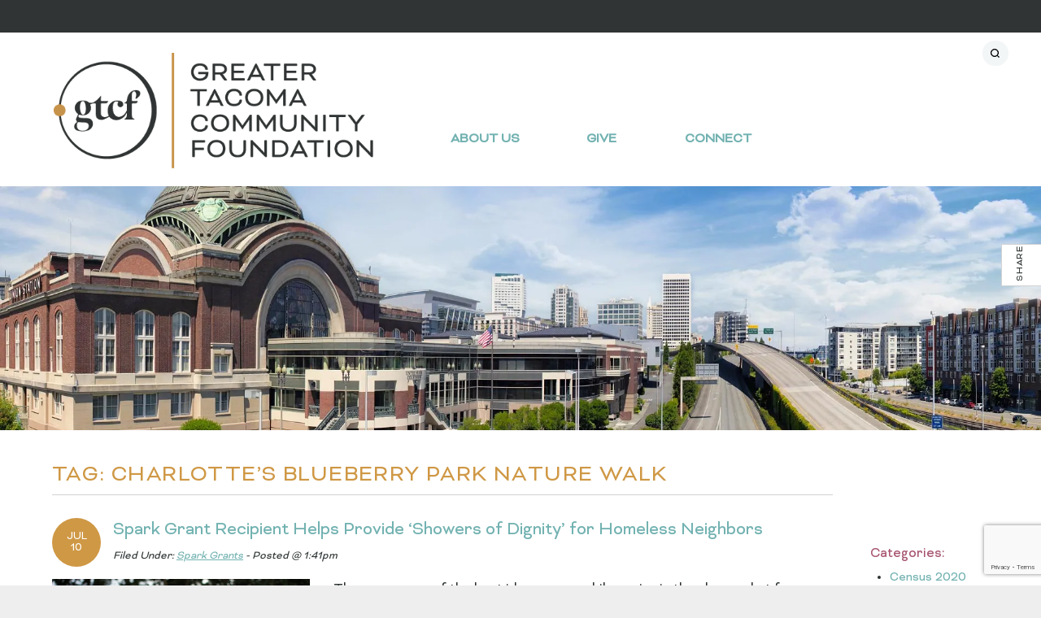

--- FILE ---
content_type: text/html; charset=UTF-8
request_url: https://www.gtcf.org/blog/tag/charlottes-blueberry-park-nature-walk/
body_size: 11407
content:
<!doctype html>
<html lang="en">
<head>
    <meta charset="UTF-8">
    <meta name="viewport" content="initial-scale=1.0, maximum-scale=2.0, width=device-width, user-scalable=0">
	<!-- CSS only -->
    <title>Charlotte&#039;s Blueberry Park Nature Walk Archives - Greater Tacoma Community Foundation</title>

	<meta name='robots' content='index, follow, max-image-preview:large, max-snippet:-1, max-video-preview:-1' />

	<!-- This site is optimized with the Yoast SEO plugin v26.7 - https://yoast.com/wordpress/plugins/seo/ -->
	<link rel="canonical" href="https://www.gtcf.org/blog/tag/charlottes-blueberry-park-nature-walk/" />
	<meta property="og:locale" content="en_US" />
	<meta property="og:type" content="article" />
	<meta property="og:title" content="Charlotte&#039;s Blueberry Park Nature Walk Archives - Greater Tacoma Community Foundation" />
	<meta property="og:url" content="https://www.gtcf.org/blog/tag/charlottes-blueberry-park-nature-walk/" />
	<meta property="og:site_name" content="Greater Tacoma Community Foundation" />
	<meta property="og:image" content="https://www.gtcf.org/wp-content/uploads/GTCF-LogoFullName-LightBG-1500px.jpg" />
	<meta property="og:image:width" content="1500" />
	<meta property="og:image:height" content="539" />
	<meta property="og:image:type" content="image/jpeg" />
	<meta name="twitter:card" content="summary_large_image" />
	<script type="application/ld+json" class="yoast-schema-graph">{"@context":"https://schema.org","@graph":[{"@type":"CollectionPage","@id":"https://www.gtcf.org/blog/tag/charlottes-blueberry-park-nature-walk/","url":"https://www.gtcf.org/blog/tag/charlottes-blueberry-park-nature-walk/","name":"Charlotte's Blueberry Park Nature Walk Archives - Greater Tacoma Community Foundation","isPartOf":{"@id":"https://www.gtcf.org/#website"},"primaryImageOfPage":{"@id":"https://www.gtcf.org/blog/tag/charlottes-blueberry-park-nature-walk/#primaryimage"},"image":{"@id":"https://www.gtcf.org/blog/tag/charlottes-blueberry-park-nature-walk/#primaryimage"},"thumbnailUrl":"https://www.gtcf.org/wp-content/uploads/Showers-of-Dignity-scaled.jpg","breadcrumb":{"@id":"https://www.gtcf.org/blog/tag/charlottes-blueberry-park-nature-walk/#breadcrumb"},"inLanguage":"en-US"},{"@type":"ImageObject","inLanguage":"en-US","@id":"https://www.gtcf.org/blog/tag/charlottes-blueberry-park-nature-walk/#primaryimage","url":"https://www.gtcf.org/wp-content/uploads/Showers-of-Dignity-scaled.jpg","contentUrl":"https://www.gtcf.org/wp-content/uploads/Showers-of-Dignity-scaled.jpg","width":2560,"height":1707},{"@type":"BreadcrumbList","@id":"https://www.gtcf.org/blog/tag/charlottes-blueberry-park-nature-walk/#breadcrumb","itemListElement":[{"@type":"ListItem","position":1,"name":"Home","item":"https://www.gtcf.org/"},{"@type":"ListItem","position":2,"name":"Charlotte's Blueberry Park Nature Walk"}]},{"@type":"WebSite","@id":"https://www.gtcf.org/#website","url":"https://www.gtcf.org/","name":"Greater Tacoma Community Foundation","description":"Greater Tacoma Community Foundation","potentialAction":[{"@type":"SearchAction","target":{"@type":"EntryPoint","urlTemplate":"https://www.gtcf.org/?s={search_term_string}"},"query-input":{"@type":"PropertyValueSpecification","valueRequired":true,"valueName":"search_term_string"}}],"inLanguage":"en-US"}]}</script>
	<!-- / Yoast SEO plugin. -->


<link rel='dns-prefetch' href='//maxcdn.bootstrapcdn.com' />
<link rel='dns-prefetch' href='//fonts.googleapis.com' />
<link rel="alternate" type="application/rss+xml" title="Greater Tacoma Community Foundation &raquo; Charlotte&#039;s Blueberry Park Nature Walk Tag Feed" href="https://www.gtcf.org/blog/tag/charlottes-blueberry-park-nature-walk/feed/" />
<style id='wp-img-auto-sizes-contain-inline-css' type='text/css'>
img:is([sizes=auto i],[sizes^="auto," i]){contain-intrinsic-size:3000px 1500px}
/*# sourceURL=wp-img-auto-sizes-contain-inline-css */
</style>
<style id='wp-emoji-styles-inline-css' type='text/css'>

	img.wp-smiley, img.emoji {
		display: inline !important;
		border: none !important;
		box-shadow: none !important;
		height: 1em !important;
		width: 1em !important;
		margin: 0 0.07em !important;
		vertical-align: -0.1em !important;
		background: none !important;
		padding: 0 !important;
	}
/*# sourceURL=wp-emoji-styles-inline-css */
</style>
<style id='wp-block-library-inline-css' type='text/css'>
:root{--wp-block-synced-color:#7a00df;--wp-block-synced-color--rgb:122,0,223;--wp-bound-block-color:var(--wp-block-synced-color);--wp-editor-canvas-background:#ddd;--wp-admin-theme-color:#007cba;--wp-admin-theme-color--rgb:0,124,186;--wp-admin-theme-color-darker-10:#006ba1;--wp-admin-theme-color-darker-10--rgb:0,107,160.5;--wp-admin-theme-color-darker-20:#005a87;--wp-admin-theme-color-darker-20--rgb:0,90,135;--wp-admin-border-width-focus:2px}@media (min-resolution:192dpi){:root{--wp-admin-border-width-focus:1.5px}}.wp-element-button{cursor:pointer}:root .has-very-light-gray-background-color{background-color:#eee}:root .has-very-dark-gray-background-color{background-color:#313131}:root .has-very-light-gray-color{color:#eee}:root .has-very-dark-gray-color{color:#313131}:root .has-vivid-green-cyan-to-vivid-cyan-blue-gradient-background{background:linear-gradient(135deg,#00d084,#0693e3)}:root .has-purple-crush-gradient-background{background:linear-gradient(135deg,#34e2e4,#4721fb 50%,#ab1dfe)}:root .has-hazy-dawn-gradient-background{background:linear-gradient(135deg,#faaca8,#dad0ec)}:root .has-subdued-olive-gradient-background{background:linear-gradient(135deg,#fafae1,#67a671)}:root .has-atomic-cream-gradient-background{background:linear-gradient(135deg,#fdd79a,#004a59)}:root .has-nightshade-gradient-background{background:linear-gradient(135deg,#330968,#31cdcf)}:root .has-midnight-gradient-background{background:linear-gradient(135deg,#020381,#2874fc)}:root{--wp--preset--font-size--normal:16px;--wp--preset--font-size--huge:42px}.has-regular-font-size{font-size:1em}.has-larger-font-size{font-size:2.625em}.has-normal-font-size{font-size:var(--wp--preset--font-size--normal)}.has-huge-font-size{font-size:var(--wp--preset--font-size--huge)}.has-text-align-center{text-align:center}.has-text-align-left{text-align:left}.has-text-align-right{text-align:right}.has-fit-text{white-space:nowrap!important}#end-resizable-editor-section{display:none}.aligncenter{clear:both}.items-justified-left{justify-content:flex-start}.items-justified-center{justify-content:center}.items-justified-right{justify-content:flex-end}.items-justified-space-between{justify-content:space-between}.screen-reader-text{border:0;clip-path:inset(50%);height:1px;margin:-1px;overflow:hidden;padding:0;position:absolute;width:1px;word-wrap:normal!important}.screen-reader-text:focus{background-color:#ddd;clip-path:none;color:#444;display:block;font-size:1em;height:auto;left:5px;line-height:normal;padding:15px 23px 14px;text-decoration:none;top:5px;width:auto;z-index:100000}html :where(.has-border-color){border-style:solid}html :where([style*=border-top-color]){border-top-style:solid}html :where([style*=border-right-color]){border-right-style:solid}html :where([style*=border-bottom-color]){border-bottom-style:solid}html :where([style*=border-left-color]){border-left-style:solid}html :where([style*=border-width]){border-style:solid}html :where([style*=border-top-width]){border-top-style:solid}html :where([style*=border-right-width]){border-right-style:solid}html :where([style*=border-bottom-width]){border-bottom-style:solid}html :where([style*=border-left-width]){border-left-style:solid}html :where(img[class*=wp-image-]){height:auto;max-width:100%}:where(figure){margin:0 0 1em}html :where(.is-position-sticky){--wp-admin--admin-bar--position-offset:var(--wp-admin--admin-bar--height,0px)}@media screen and (max-width:600px){html :where(.is-position-sticky){--wp-admin--admin-bar--position-offset:0px}}

/*# sourceURL=wp-block-library-inline-css */
</style><style id='global-styles-inline-css' type='text/css'>
:root{--wp--preset--aspect-ratio--square: 1;--wp--preset--aspect-ratio--4-3: 4/3;--wp--preset--aspect-ratio--3-4: 3/4;--wp--preset--aspect-ratio--3-2: 3/2;--wp--preset--aspect-ratio--2-3: 2/3;--wp--preset--aspect-ratio--16-9: 16/9;--wp--preset--aspect-ratio--9-16: 9/16;--wp--preset--color--black: #000000;--wp--preset--color--cyan-bluish-gray: #abb8c3;--wp--preset--color--white: #ffffff;--wp--preset--color--pale-pink: #f78da7;--wp--preset--color--vivid-red: #cf2e2e;--wp--preset--color--luminous-vivid-orange: #ff6900;--wp--preset--color--luminous-vivid-amber: #fcb900;--wp--preset--color--light-green-cyan: #7bdcb5;--wp--preset--color--vivid-green-cyan: #00d084;--wp--preset--color--pale-cyan-blue: #8ed1fc;--wp--preset--color--vivid-cyan-blue: #0693e3;--wp--preset--color--vivid-purple: #9b51e0;--wp--preset--gradient--vivid-cyan-blue-to-vivid-purple: linear-gradient(135deg,rgb(6,147,227) 0%,rgb(155,81,224) 100%);--wp--preset--gradient--light-green-cyan-to-vivid-green-cyan: linear-gradient(135deg,rgb(122,220,180) 0%,rgb(0,208,130) 100%);--wp--preset--gradient--luminous-vivid-amber-to-luminous-vivid-orange: linear-gradient(135deg,rgb(252,185,0) 0%,rgb(255,105,0) 100%);--wp--preset--gradient--luminous-vivid-orange-to-vivid-red: linear-gradient(135deg,rgb(255,105,0) 0%,rgb(207,46,46) 100%);--wp--preset--gradient--very-light-gray-to-cyan-bluish-gray: linear-gradient(135deg,rgb(238,238,238) 0%,rgb(169,184,195) 100%);--wp--preset--gradient--cool-to-warm-spectrum: linear-gradient(135deg,rgb(74,234,220) 0%,rgb(151,120,209) 20%,rgb(207,42,186) 40%,rgb(238,44,130) 60%,rgb(251,105,98) 80%,rgb(254,248,76) 100%);--wp--preset--gradient--blush-light-purple: linear-gradient(135deg,rgb(255,206,236) 0%,rgb(152,150,240) 100%);--wp--preset--gradient--blush-bordeaux: linear-gradient(135deg,rgb(254,205,165) 0%,rgb(254,45,45) 50%,rgb(107,0,62) 100%);--wp--preset--gradient--luminous-dusk: linear-gradient(135deg,rgb(255,203,112) 0%,rgb(199,81,192) 50%,rgb(65,88,208) 100%);--wp--preset--gradient--pale-ocean: linear-gradient(135deg,rgb(255,245,203) 0%,rgb(182,227,212) 50%,rgb(51,167,181) 100%);--wp--preset--gradient--electric-grass: linear-gradient(135deg,rgb(202,248,128) 0%,rgb(113,206,126) 100%);--wp--preset--gradient--midnight: linear-gradient(135deg,rgb(2,3,129) 0%,rgb(40,116,252) 100%);--wp--preset--font-size--small: 13px;--wp--preset--font-size--medium: 20px;--wp--preset--font-size--large: 36px;--wp--preset--font-size--x-large: 42px;--wp--preset--spacing--20: 0.44rem;--wp--preset--spacing--30: 0.67rem;--wp--preset--spacing--40: 1rem;--wp--preset--spacing--50: 1.5rem;--wp--preset--spacing--60: 2.25rem;--wp--preset--spacing--70: 3.38rem;--wp--preset--spacing--80: 5.06rem;--wp--preset--shadow--natural: 6px 6px 9px rgba(0, 0, 0, 0.2);--wp--preset--shadow--deep: 12px 12px 50px rgba(0, 0, 0, 0.4);--wp--preset--shadow--sharp: 6px 6px 0px rgba(0, 0, 0, 0.2);--wp--preset--shadow--outlined: 6px 6px 0px -3px rgb(255, 255, 255), 6px 6px rgb(0, 0, 0);--wp--preset--shadow--crisp: 6px 6px 0px rgb(0, 0, 0);}:where(.is-layout-flex){gap: 0.5em;}:where(.is-layout-grid){gap: 0.5em;}body .is-layout-flex{display: flex;}.is-layout-flex{flex-wrap: wrap;align-items: center;}.is-layout-flex > :is(*, div){margin: 0;}body .is-layout-grid{display: grid;}.is-layout-grid > :is(*, div){margin: 0;}:where(.wp-block-columns.is-layout-flex){gap: 2em;}:where(.wp-block-columns.is-layout-grid){gap: 2em;}:where(.wp-block-post-template.is-layout-flex){gap: 1.25em;}:where(.wp-block-post-template.is-layout-grid){gap: 1.25em;}.has-black-color{color: var(--wp--preset--color--black) !important;}.has-cyan-bluish-gray-color{color: var(--wp--preset--color--cyan-bluish-gray) !important;}.has-white-color{color: var(--wp--preset--color--white) !important;}.has-pale-pink-color{color: var(--wp--preset--color--pale-pink) !important;}.has-vivid-red-color{color: var(--wp--preset--color--vivid-red) !important;}.has-luminous-vivid-orange-color{color: var(--wp--preset--color--luminous-vivid-orange) !important;}.has-luminous-vivid-amber-color{color: var(--wp--preset--color--luminous-vivid-amber) !important;}.has-light-green-cyan-color{color: var(--wp--preset--color--light-green-cyan) !important;}.has-vivid-green-cyan-color{color: var(--wp--preset--color--vivid-green-cyan) !important;}.has-pale-cyan-blue-color{color: var(--wp--preset--color--pale-cyan-blue) !important;}.has-vivid-cyan-blue-color{color: var(--wp--preset--color--vivid-cyan-blue) !important;}.has-vivid-purple-color{color: var(--wp--preset--color--vivid-purple) !important;}.has-black-background-color{background-color: var(--wp--preset--color--black) !important;}.has-cyan-bluish-gray-background-color{background-color: var(--wp--preset--color--cyan-bluish-gray) !important;}.has-white-background-color{background-color: var(--wp--preset--color--white) !important;}.has-pale-pink-background-color{background-color: var(--wp--preset--color--pale-pink) !important;}.has-vivid-red-background-color{background-color: var(--wp--preset--color--vivid-red) !important;}.has-luminous-vivid-orange-background-color{background-color: var(--wp--preset--color--luminous-vivid-orange) !important;}.has-luminous-vivid-amber-background-color{background-color: var(--wp--preset--color--luminous-vivid-amber) !important;}.has-light-green-cyan-background-color{background-color: var(--wp--preset--color--light-green-cyan) !important;}.has-vivid-green-cyan-background-color{background-color: var(--wp--preset--color--vivid-green-cyan) !important;}.has-pale-cyan-blue-background-color{background-color: var(--wp--preset--color--pale-cyan-blue) !important;}.has-vivid-cyan-blue-background-color{background-color: var(--wp--preset--color--vivid-cyan-blue) !important;}.has-vivid-purple-background-color{background-color: var(--wp--preset--color--vivid-purple) !important;}.has-black-border-color{border-color: var(--wp--preset--color--black) !important;}.has-cyan-bluish-gray-border-color{border-color: var(--wp--preset--color--cyan-bluish-gray) !important;}.has-white-border-color{border-color: var(--wp--preset--color--white) !important;}.has-pale-pink-border-color{border-color: var(--wp--preset--color--pale-pink) !important;}.has-vivid-red-border-color{border-color: var(--wp--preset--color--vivid-red) !important;}.has-luminous-vivid-orange-border-color{border-color: var(--wp--preset--color--luminous-vivid-orange) !important;}.has-luminous-vivid-amber-border-color{border-color: var(--wp--preset--color--luminous-vivid-amber) !important;}.has-light-green-cyan-border-color{border-color: var(--wp--preset--color--light-green-cyan) !important;}.has-vivid-green-cyan-border-color{border-color: var(--wp--preset--color--vivid-green-cyan) !important;}.has-pale-cyan-blue-border-color{border-color: var(--wp--preset--color--pale-cyan-blue) !important;}.has-vivid-cyan-blue-border-color{border-color: var(--wp--preset--color--vivid-cyan-blue) !important;}.has-vivid-purple-border-color{border-color: var(--wp--preset--color--vivid-purple) !important;}.has-vivid-cyan-blue-to-vivid-purple-gradient-background{background: var(--wp--preset--gradient--vivid-cyan-blue-to-vivid-purple) !important;}.has-light-green-cyan-to-vivid-green-cyan-gradient-background{background: var(--wp--preset--gradient--light-green-cyan-to-vivid-green-cyan) !important;}.has-luminous-vivid-amber-to-luminous-vivid-orange-gradient-background{background: var(--wp--preset--gradient--luminous-vivid-amber-to-luminous-vivid-orange) !important;}.has-luminous-vivid-orange-to-vivid-red-gradient-background{background: var(--wp--preset--gradient--luminous-vivid-orange-to-vivid-red) !important;}.has-very-light-gray-to-cyan-bluish-gray-gradient-background{background: var(--wp--preset--gradient--very-light-gray-to-cyan-bluish-gray) !important;}.has-cool-to-warm-spectrum-gradient-background{background: var(--wp--preset--gradient--cool-to-warm-spectrum) !important;}.has-blush-light-purple-gradient-background{background: var(--wp--preset--gradient--blush-light-purple) !important;}.has-blush-bordeaux-gradient-background{background: var(--wp--preset--gradient--blush-bordeaux) !important;}.has-luminous-dusk-gradient-background{background: var(--wp--preset--gradient--luminous-dusk) !important;}.has-pale-ocean-gradient-background{background: var(--wp--preset--gradient--pale-ocean) !important;}.has-electric-grass-gradient-background{background: var(--wp--preset--gradient--electric-grass) !important;}.has-midnight-gradient-background{background: var(--wp--preset--gradient--midnight) !important;}.has-small-font-size{font-size: var(--wp--preset--font-size--small) !important;}.has-medium-font-size{font-size: var(--wp--preset--font-size--medium) !important;}.has-large-font-size{font-size: var(--wp--preset--font-size--large) !important;}.has-x-large-font-size{font-size: var(--wp--preset--font-size--x-large) !important;}
/*# sourceURL=global-styles-inline-css */
</style>

<style id='classic-theme-styles-inline-css' type='text/css'>
/*! This file is auto-generated */
.wp-block-button__link{color:#fff;background-color:#32373c;border-radius:9999px;box-shadow:none;text-decoration:none;padding:calc(.667em + 2px) calc(1.333em + 2px);font-size:1.125em}.wp-block-file__button{background:#32373c;color:#fff;text-decoration:none}
/*# sourceURL=/wp-includes/css/classic-themes.min.css */
</style>
<link rel='stylesheet' id='ctct_form_styles-css' href='https://www.gtcf.org/wp-content/plugins/constant-contact-forms/assets/css/style.css?ver=2.15.2' type='text/css' media='all' />
<link rel='stylesheet' id='contact-form-7-css' href='https://www.gtcf.org/wp-content/plugins/contact-form-7/includes/css/styles.css?ver=6.1.4' type='text/css' media='all' />
<link rel='stylesheet' id='gtcf-woocommerce-style-css' href='https://www.gtcf.org/wp-content/themes/gtcf/css/woocommerce.css?ver=1.0.0' type='text/css' media='all' />
<link rel='stylesheet' id='theme-font-awesome-css' href='https://maxcdn.bootstrapcdn.com/font-awesome/4.6.1/css/font-awesome.min.css?ver=6.9' type='text/css' media='all' />
<link rel='stylesheet' id='theme-google-fonts-css' href='https://fonts.googleapis.com/css?family=Lato%3A300%2C400%2C700%2C700italic%2C300italic%2C400italic&#038;ver=6.9' type='text/css' media='all' />
<link rel='stylesheet' id='theme-slick-css' href='https://www.gtcf.org/wp-content/themes/gtcf/css/slick.css?ver=6.9' type='text/css' media='all' />
<link rel='stylesheet' id='theme-magnific-css' href='https://www.gtcf.org/wp-content/themes/gtcf/css/magnific-popup.css?ver=6.9' type='text/css' media='all' />
<link rel='stylesheet' id='theme-global-css' href='https://www.gtcf.org/wp-content/themes/gtcf/css/global-new.css?ver=2.8.4' type='text/css' media='all' />
<link rel='stylesheet' id='tablepress-default-css' href='https://www.gtcf.org/wp-content/tablepress-combined.min.css?ver=48' type='text/css' media='all' />
<link rel='stylesheet' id='wp-document-revisions-front-css' href='https://www.gtcf.org/wp-content/plugins/wp-document-revisions/css/style-front.css?ver=3.8.1' type='text/css' media='all' />
<script type="text/javascript" src="https://www.gtcf.org/wp-content/plugins/jquery-manager/assets/js/jquery-3.5.1.min.js" id="jquery-core-js"></script>
<script type="text/javascript" src="https://www.gtcf.org/wp-content/plugins/jquery-manager/assets/js/jquery-migrate-3.3.0.min.js" id="jquery-migrate-js"></script>
<link rel="https://api.w.org/" href="https://www.gtcf.org/wp-json/" /><link rel="alternate" title="JSON" type="application/json" href="https://www.gtcf.org/wp-json/wp/v2/tags/455" /><link rel="EditURI" type="application/rsd+xml" title="RSD" href="https://www.gtcf.org/xmlrpc.php?rsd" />
<meta name="generator" content="WordPress 6.9" />
<script>document.createElement( "picture" );if(!window.HTMLPictureElement && document.addEventListener) {window.addEventListener("DOMContentLoaded", function() {var s = document.createElement("script");s.src = "https://www.gtcf.org/wp-content/plugins/webp-express/js/picturefill.min.js";document.body.appendChild(s);});}</script><link rel="icon" href="https://www.gtcf.org/wp-content/uploads/GTCF-Favicon-GTCF-Yellow-16x16px.png" sizes="32x32" />
<link rel="icon" href="https://www.gtcf.org/wp-content/uploads/GTCF-Favicon-GTCF-Yellow-16x16px.png" sizes="192x192" />
<link rel="apple-touch-icon" href="https://www.gtcf.org/wp-content/uploads/GTCF-Favicon-GTCF-Yellow-16x16px.png" />
<meta name="msapplication-TileImage" content="https://www.gtcf.org/wp-content/uploads/GTCF-Favicon-GTCF-Yellow-16x16px.png" />
		<style type="text/css" id="wp-custom-css">
			body {
	font-family: BicycletteReg !important;
	font-size: 1.1rem
}
.top-banner {
	text-align: center;
}
#submit-event {
	padding: 12px 5px;
	border: 1px solid #000;
	color: #000 !important;
	text-decoration: none !important;
	display: block;
	width: 200px;
	text-align: center;
	text-transform: capitalize;
	font-size: 1rem;
	margin-bottom: 15px;
}
.sharing img {
	width: 3em;
	margin-left: 5px
}
#mobile-search{
		display: none;
}
@media screen and (max-width: 768px){
	#mobile-search{
		display: block;
	}
	#mobile-search-form input[type=text] 	{
  width: 90%;
	display: block;
	margin: 15px auto;
  box-sizing: border-box;
  border: 2px solid #ccc;
  border-radius: 4px;
  background-image: url('https://www.gtcf.org/wp-content/uploads/searchicon.png');
  background-position: 10px 10px; 
  background-repeat: no-repeat;
  padding: 12px 20px 12px 40px;
 }
}		</style>
		
	<script>
	  (function(i,s,o,g,r,a,m){i['GoogleAnalyticsObject']=r;i[r]=i[r]||function(){
	  (i[r].q=i[r].q||[]).push(arguments)},i[r].l=1*new Date();a=s.createElement(o),
	  m=s.getElementsByTagName(o)[0];a.async=1;a.src=g;m.parentNode.insertBefore(a,m)
	  })(window,document,'script','https://www.google-analytics.com/analytics.js','ga');

	  ga('create', 'UA-5973497-1', 'auto');
	  ga('send', 'pageview');

	</script>
	<style>
		@media (min-width: 970px) { #toggle_show_320 { display: none; } #toggle_show_250 { display: none; } }
		@media (min-width: 320px) and (max-width: 969px) { #toggle_show_970 { display: none; } #toggle_show_250 { display: none; } }
		@media (max-width: 319px) { #toggle_show_970 { display: none; } #toggle_show_320 { display: none; } }
	</style>
</head>

<body>
    
<div class="top-banner">
    <div class="callout-contain">
                <a href=""></a>
    </div>
</div>

<div id="mobile-search">
	<form method="get" id="mobile-search-form" role="search" placeholder="Search.." action="https://www.gtcf.org/ ">
            <input type="text" name="s" id="" value="" />
    </form>
</div>

<div id="share-target"></div>
<div id="mobile-nav"></div>

<!-- START: wrapper -->
<div id="wrapper">

	<!-- START: main -->
	<div id="main">
		<div class="new_head">
			<div class="logo"><a href="https://www.gtcf.org"><img src="https://www.gtcf.org/wp-content/themes/gtcf/images/GTCF-Logo-Stack-Dark@2x.png" alt="Greater Tacoma Community Foundation" /></a></div>
			<div class="head_contain">
				<div class="readerboard">

					<form method="get" id="searchform" role="search" class="searchform" action="https://www.gtcf.org/">
                        <div class="expSearchFrom">
                            <input type="text" name="s" id="field" value="" />
                            <div class="close">
                                <span class="front"></span>
                                <span class="back"></span>
                            </div>
                        </div>
                    </form>
				</div>
				<div class="new_nav">
						<ul id="menu-primary-navigation" class="menu"><li id="menu-item-5859" class="menu-item menu-item-type-post_type menu-item-object-page menu-item-has-children has-sub"><a href="https://www.gtcf.org/about/"><span>About Us</span></a>
<ul>
	<li id="menu-item-23479" class="menu-item menu-item-type-custom menu-item-object-custom"><a href="https://www.gtcf.org/about/gtcf-team"><span>GTCF Team</span></a></li>
	<li id="menu-item-5863" class="menu-item menu-item-type-post_type menu-item-object-page"><a href="https://www.gtcf.org/about/our-work/"><span>Theory of Action</span></a></li>
	<li id="menu-item-5861" class="menu-item menu-item-type-post_type menu-item-object-page"><a href="https://www.gtcf.org/about/financial-information/"><span>Financial Information</span></a></li>
	<li id="menu-item-5887" class="menu-item menu-item-type-post_type menu-item-object-page current-menu-parent"><a href="https://www.gtcf.org/about/news/"><span>News</span></a></li>
	<li id="menu-item-25426" class="menu-item menu-item-type-post_type menu-item-object-page"><a href="https://www.gtcf.org/about/reports/"><span>Reports</span></a></li>
	<li id="menu-item-5862" class="menu-item menu-item-type-post_type menu-item-object-page"><a href="https://www.gtcf.org/about/mission-history/"><span>History</span></a></li>
	<li id="menu-item-5860" class="menu-item menu-item-type-post_type menu-item-object-page"><a href="https://www.gtcf.org/about/employment-opportunities/"><span>Employment</span></a></li>
</ul>
</li>
<li id="menu-item-5865" class="menu-item menu-item-type-post_type menu-item-object-page menu-item-has-children has-sub"><a href="https://www.gtcf.org/give/"><span>Give</span></a>
<ul>
	<li id="menu-item-5867" class="menu-item menu-item-type-post_type menu-item-object-page"><a href="https://www.gtcf.org/give/donate-now/"><span>Donate To A Fund</span></a></li>
	<li id="menu-item-24102" class="menu-item menu-item-type-post_type menu-item-object-page"><a href="https://www.gtcf.org/give/professional-advisors/"><span>Advise My Client</span></a></li>
	<li id="menu-item-24129" class="menu-item menu-item-type-post_type menu-item-object-page"><a href="https://www.gtcf.org/give/individuals-and-families/"><span>Individuals &#038; Families</span></a></li>
	<li id="menu-item-5871" class="menu-item menu-item-type-post_type menu-item-object-page"><a href="https://www.gtcf.org/give/nonprofit-endowments/"><span>Nonprofits &#038; Agencies</span></a></li>
	<li id="menu-item-5869" class="menu-item menu-item-type-post_type menu-item-object-page"><a href="https://www.gtcf.org/give/gift-options/"><span>Philanthropic Tools</span></a></li>
	<li id="menu-item-24124" class="menu-item menu-item-type-post_type menu-item-object-page"><a href="https://www.gtcf.org/give/chartered-advisor-in-philanthropy/"><span>Chartered Advisor in Philanthropy®</span></a></li>
	<li id="menu-item-5870" class="menu-item menu-item-type-post_type menu-item-object-page"><a href="https://www.gtcf.org/give/planned-giving/"><span>GTCF Legacy Society</span></a></li>
	<li id="menu-item-5875" class="menu-item menu-item-type-post_type menu-item-object-page"><a href="https://www.gtcf.org/give/fund-advisors/"><span>GTCF Fund Advisors</span></a></li>
</ul>
</li>
<li id="menu-item-5878" class="menu-item menu-item-type-post_type menu-item-object-page menu-item-has-children has-sub"><a href="https://www.gtcf.org/connect/"><span>Connect</span></a>
<ul>
	<li id="menu-item-29616" class="menu-item menu-item-type-post_type menu-item-object-page"><a href="https://www.gtcf.org/connect/funding/"><span>Funding</span></a></li>
	<li id="menu-item-36062" class="menu-item menu-item-type-post_type menu-item-object-page"><a href="https://www.gtcf.org/connect/intermediary/"><span>Intermediary Funding Partnerships</span></a></li>
	<li id="menu-item-5885" class="menu-item menu-item-type-post_type menu-item-object-page current_page_parent"><a href="https://www.gtcf.org/connect/stories/"><span>Community Stories</span></a></li>
	<li id="menu-item-24507" class="menu-item menu-item-type-post_type menu-item-object-page"><a href="https://www.gtcf.org/connect/impactlessons/"><span>GTCF Impact Lessons</span></a></li>
</ul>
</li>
</ul>				</div>
			</div>
		</div>
	<!-- START: masthead -->
		<div id="masthead">
			<div class="logo"><a href="https://www.gtcf.org"><img src="https://www.gtcf.org/wp-content/themes/gtcf/images/GTCF-Logo-Stack-Dark@2x.png" alt="Greater Tacoma Community Foundation" /></a></div>
		<div id="main-nav-wrapper">
			<ul id="main-nav" class=""><li class="menu-item menu-item-type-post_type menu-item-object-page menu-item-has-children menu-item-5859"><a href="https://www.gtcf.org/about/">About Us</a>
<ul class="sub-menu">
	<li class="menu-item menu-item-type-custom menu-item-object-custom menu-item-23479"><a href="https://www.gtcf.org/about/gtcf-team">GTCF Team</a></li>
	<li class="menu-item menu-item-type-post_type menu-item-object-page menu-item-5863"><a href="https://www.gtcf.org/about/our-work/">Theory of Action</a></li>
	<li class="menu-item menu-item-type-post_type menu-item-object-page menu-item-5861"><a href="https://www.gtcf.org/about/financial-information/">Financial Information</a></li>
	<li class="menu-item menu-item-type-post_type menu-item-object-page menu-item-5887 current-menu-parent"><a href="https://www.gtcf.org/about/news/">News</a></li>
	<li class="menu-item menu-item-type-post_type menu-item-object-page menu-item-25426"><a href="https://www.gtcf.org/about/reports/">Reports</a></li>
	<li class="menu-item menu-item-type-post_type menu-item-object-page menu-item-5862"><a href="https://www.gtcf.org/about/mission-history/">History</a></li>
	<li class="menu-item menu-item-type-post_type menu-item-object-page menu-item-5860"><a href="https://www.gtcf.org/about/employment-opportunities/">Employment</a></li>
</ul>
</li>
<li class="menu-item menu-item-type-post_type menu-item-object-page menu-item-has-children menu-item-5865"><a href="https://www.gtcf.org/give/">Give</a>
<ul class="sub-menu">
	<li class="menu-item menu-item-type-post_type menu-item-object-page menu-item-5867"><a href="https://www.gtcf.org/give/donate-now/">Donate To A Fund</a></li>
	<li class="menu-item menu-item-type-post_type menu-item-object-page menu-item-24102"><a href="https://www.gtcf.org/give/professional-advisors/">Advise My Client</a></li>
	<li class="menu-item menu-item-type-post_type menu-item-object-page menu-item-24129"><a href="https://www.gtcf.org/give/individuals-and-families/">Individuals &#038; Families</a></li>
	<li class="menu-item menu-item-type-post_type menu-item-object-page menu-item-5871"><a href="https://www.gtcf.org/give/nonprofit-endowments/">Nonprofits &#038; Agencies</a></li>
	<li class="menu-item menu-item-type-post_type menu-item-object-page menu-item-5869"><a href="https://www.gtcf.org/give/gift-options/">Philanthropic Tools</a></li>
	<li class="menu-item menu-item-type-post_type menu-item-object-page menu-item-24124"><a href="https://www.gtcf.org/give/chartered-advisor-in-philanthropy/">Chartered Advisor in Philanthropy®</a></li>
	<li class="menu-item menu-item-type-post_type menu-item-object-page menu-item-5870"><a href="https://www.gtcf.org/give/planned-giving/">GTCF Legacy Society</a></li>
	<li class="menu-item menu-item-type-post_type menu-item-object-page menu-item-5875"><a href="https://www.gtcf.org/give/fund-advisors/">GTCF Fund Advisors</a></li>
</ul>
</li>
<li class="menu-item menu-item-type-post_type menu-item-object-page menu-item-has-children menu-item-5878"><a href="https://www.gtcf.org/connect/">Connect</a>
<ul class="sub-menu">
	<li class="menu-item menu-item-type-post_type menu-item-object-page menu-item-29616"><a href="https://www.gtcf.org/connect/funding/">Funding</a></li>
	<li class="menu-item menu-item-type-post_type menu-item-object-page menu-item-36062"><a href="https://www.gtcf.org/connect/intermediary/">Intermediary Funding Partnerships</a></li>
	<li class="menu-item menu-item-type-post_type menu-item-object-page current_page_parent menu-item-5885"><a href="https://www.gtcf.org/connect/stories/">Community Stories</a></li>
	<li class="menu-item menu-item-type-post_type menu-item-object-page menu-item-24507"><a href="https://www.gtcf.org/connect/impactlessons/">GTCF Impact Lessons</a></li>
</ul>
</li>
</ul>
			<div class="burger">
				<div class="icon">
					<span></span>
					<span></span>
					<span></span>
				</div>
			</div>

			<form method="get" id="search-form" action="https://www.gtcf.org/">
				<input type="text" name="s" placeholder="Search here" value="" /><input type="submit" name="submit" value="&#xf002;" />
			</form>
		</div>
	</div>
	<!-- END: masthead -->

		<!-- START: content -->
		<div id="content">
						<div id="header-image" style="background-image: url('https://www.gtcf.org/wp-content/uploads/iStock_26417805_LARGE_crop.jpg');"><picture><source srcset="https://www.gtcf.org/wp-content/uploads/iStock_26417805_LARGE_crop.jpg.webp" type="image/webp"><img src="https://www.gtcf.org/wp-content/uploads/iStock_26417805_LARGE_crop.jpg" alt="" class="webpexpress-processed"></picture></div>
						
		<div id="body-content-outer">
			<div id="body-content-inner">
				<div class="margin-buffer pad-top-1">
											<h1>Tag: <span>Charlotte&#8217;s Blueberry Park Nature Walk</span></h1>				
											
					<div class="post multiple">
						<div class="date">Jul<br />10</div>
					
						<h2><a href="https://www.gtcf.org/blog/spark-grant-recipient-helps-provide-showers-of-dignity-for-homeless-neighbors/">Spark Grant Recipient Helps Provide &#8216;Showers of Dignity&#8217; for Homeless Neighbors</a></h2>
					
						<p class="meta">Filed Under: <a href="https://www.gtcf.org/blog/category/spark-grants/" rel="category tag">Spark Grants</a> - Posted @ 1:41pm</p>

													<img width="2560" height="1707" src="https://www.gtcf.org/wp-content/uploads/Showers-of-Dignity-scaled.jpg" class=" wp-post-image" alt="" decoding="async" fetchpriority="high" srcset="https://www.gtcf.org/wp-content/uploads/Showers-of-Dignity-scaled.jpg 2560w, https://www.gtcf.org/wp-content/uploads/Showers-of-Dignity-600x400.jpg 600w, https://www.gtcf.org/wp-content/uploads/Showers-of-Dignity-475x317.jpg 475w, https://www.gtcf.org/wp-content/uploads/Showers-of-Dignity-768x512.jpg 768w, https://www.gtcf.org/wp-content/uploads/Showers-of-Dignity-1024x683.jpg 1024w" sizes="(max-width: 2560px) 100vw, 2560px" />										
						<p>They say some of the best ideas come while you&#8217;re in the shower, but for Spark Grant recipient Christine Dodson, the shower itself was her big idea.  Her program, Showers of Dignity, aims to provide access to showers for people experiencing homelessness in the Tillicum and Woodbrook community. &#8220;It&#8217;s definitely a dignity issue. Any one <a href="https://www.gtcf.org/blog/spark-grant-recipient-helps-provide-showers-of-dignity-for-homeless-neighbors/" class="read-more">&gt; Continue Reading</a></p>
					</div>
					
											
												
										
				</div>
			</div>
			
						<div id="right-sidebar">
									<div id="sidebar-share-target">
						<ul id="share-links" class="social">
							<li>Share</li>
							<li><a href="https://www.linkedin.com/shareArticle?mini=true&url=https://www.gtcf.org/blog/spark-grant-recipient-helps-provide-showers-of-dignity-for-homeless-neighbors/&title=Spark+Grant+Recipient+Helps+Provide+%26%238216%3BShowers+of+Dignity%26%238217%3B+for+Homeless+Neighbors&summary=&source=" target="_blank"><i class="fa fa-linkedin"></i></a></li>
							<li><a href="https://twitter.com/home?status=https://www.gtcf.org/blog/spark-grant-recipient-helps-provide-showers-of-dignity-for-homeless-neighbors/" target="_blank"><i class="fa fa-twitter"></i></a></li>
							<li><a href="https://www.facebook.com/sharer/sharer.php?u=https://www.gtcf.org/blog/spark-grant-recipient-helps-provide-showers-of-dignity-for-homeless-neighbors/" target="_blank"><i class="fa fa-facebook"></i></a></li>
							<li><a href="mailto:?subject=Greater%20Tacoma%20Community%20Foundation%20&body=https://www.gtcf.org/blog/spark-grant-recipient-helps-provide-showers-of-dignity-for-homeless-neighbors/"><i class="fa fa-envelope"></i></a></li>
						</ul>
					</div>
								
									<h2>Categories:</h2>
			<ul>
					<li class="cat-item cat-item-538"><a href="https://www.gtcf.org/blog/category/census-2020/">Census 2020</a>
</li>
	<li class="cat-item cat-item-1092"><a href="https://www.gtcf.org/blog/category/civic-engagement/">Civic Engagement</a>
</li>
	<li class="cat-item cat-item-1839"><a href="https://www.gtcf.org/blog/category/community-reinvestment-project/">Community Reinvestment Project</a>
</li>
	<li class="cat-item cat-item-52"><a href="https://www.gtcf.org/blog/category/expanded-learning/">Expanded Learning</a>
</li>
	<li class="cat-item cat-item-5"><a href="https://www.gtcf.org/blog/category/general/">General</a>
</li>
	<li class="cat-item cat-item-21"><a href="https://www.gtcf.org/blog/category/general/guest-blog/">Guest Blog</a>
</li>
	<li class="cat-item cat-item-38"><a href="https://www.gtcf.org/blog/category/housing/">Housing</a>
</li>
	<li class="cat-item cat-item-6"><a href="https://www.gtcf.org/blog/category/letter-from-president-ceo/">Letter from President &amp; CEO</a>
</li>
	<li class="cat-item cat-item-8"><a href="https://www.gtcf.org/blog/category/philanthropy/">Philanthropy</a>
</li>
	<li class="cat-item cat-item-830"><a href="https://www.gtcf.org/blog/category/pierce-county-connected/">PIERCE COUNTY CONNECTED</a>
</li>
	<li class="cat-item cat-item-9"><a href="https://www.gtcf.org/blog/category/professional-advisors/">Professional Advisors</a>
</li>
	<li class="cat-item cat-item-1583"><a href="https://www.gtcf.org/blog/category/social-benefit-economy/">Social Benefit Economy</a>
</li>
	<li class="cat-item cat-item-84"><a href="https://www.gtcf.org/blog/category/spark-grants/">Spark Grants</a>
</li>
	<li class="cat-item cat-item-37"><a href="https://www.gtcf.org/blog/category/strengthening-pierce-county/">Strengthening Pierce County</a>
</li>
	<li class="cat-item cat-item-1"><a href="https://www.gtcf.org/blog/category/uncategorized/">Uncategorized</a>
</li>
	<li class="cat-item cat-item-7"><a href="https://www.gtcf.org/blog/category/vibrant-community/">Vibrant Community</a>
</li>
	<li class="cat-item cat-item-23"><a href="https://www.gtcf.org/blog/category/womens-economic-opportunity/">Women&#039;s Economic Opportunity</a>
</li>
	<li class="cat-item cat-item-273"><a href="https://www.gtcf.org/blog/category/youth-philanthropy-board/">Youth Philanthropy Board</a>
</li>
			</ul>

			<h2>Archives:</h2>
			<ul>
					<li><a href='https://www.gtcf.org/blog/2025/12/'>December 2025</a></li>
	<li><a href='https://www.gtcf.org/blog/2025/10/'>October 2025</a></li>
	<li><a href='https://www.gtcf.org/blog/2025/07/'>July 2025</a></li>
	<li><a href='https://www.gtcf.org/blog/2025/06/'>June 2025</a></li>
	<li><a href='https://www.gtcf.org/blog/2025/04/'>April 2025</a></li>
	<li><a href='https://www.gtcf.org/blog/2025/02/'>February 2025</a></li>
	<li><a href='https://www.gtcf.org/blog/2024/09/'>September 2024</a></li>
	<li><a href='https://www.gtcf.org/blog/2024/02/'>February 2024</a></li>
	<li><a href='https://www.gtcf.org/blog/2024/01/'>January 2024</a></li>
	<li><a href='https://www.gtcf.org/blog/2022/12/'>December 2022</a></li>
	<li><a href='https://www.gtcf.org/blog/2022/10/'>October 2022</a></li>
	<li><a href='https://www.gtcf.org/blog/2022/06/'>June 2022</a></li>
	<li><a href='https://www.gtcf.org/blog/2021/09/'>September 2021</a></li>
	<li><a href='https://www.gtcf.org/blog/2021/07/'>July 2021</a></li>
	<li><a href='https://www.gtcf.org/blog/2021/06/'>June 2021</a></li>
	<li><a href='https://www.gtcf.org/blog/2021/05/'>May 2021</a></li>
	<li><a href='https://www.gtcf.org/blog/2021/04/'>April 2021</a></li>
	<li><a href='https://www.gtcf.org/blog/2021/03/'>March 2021</a></li>
	<li><a href='https://www.gtcf.org/blog/2021/02/'>February 2021</a></li>
	<li><a href='https://www.gtcf.org/blog/2020/11/'>November 2020</a></li>
	<li><a href='https://www.gtcf.org/blog/2020/10/'>October 2020</a></li>
	<li><a href='https://www.gtcf.org/blog/2020/09/'>September 2020</a></li>
	<li><a href='https://www.gtcf.org/blog/2020/08/'>August 2020</a></li>
	<li><a href='https://www.gtcf.org/blog/2020/07/'>July 2020</a></li>
	<li><a href='https://www.gtcf.org/blog/2020/06/'>June 2020</a></li>
	<li><a href='https://www.gtcf.org/blog/2020/05/'>May 2020</a></li>
	<li><a href='https://www.gtcf.org/blog/2020/04/'>April 2020</a></li>
	<li><a href='https://www.gtcf.org/blog/2020/03/'>March 2020</a></li>
	<li><a href='https://www.gtcf.org/blog/2020/02/'>February 2020</a></li>
	<li><a href='https://www.gtcf.org/blog/2020/01/'>January 2020</a></li>
	<li><a href='https://www.gtcf.org/blog/2019/12/'>December 2019</a></li>
	<li><a href='https://www.gtcf.org/blog/2019/11/'>November 2019</a></li>
	<li><a href='https://www.gtcf.org/blog/2019/10/'>October 2019</a></li>
	<li><a href='https://www.gtcf.org/blog/2019/09/'>September 2019</a></li>
	<li><a href='https://www.gtcf.org/blog/2019/08/'>August 2019</a></li>
	<li><a href='https://www.gtcf.org/blog/2019/07/'>July 2019</a></li>
	<li><a href='https://www.gtcf.org/blog/2019/06/'>June 2019</a></li>
	<li><a href='https://www.gtcf.org/blog/2019/05/'>May 2019</a></li>
	<li><a href='https://www.gtcf.org/blog/2019/04/'>April 2019</a></li>
	<li><a href='https://www.gtcf.org/blog/2019/03/'>March 2019</a></li>
	<li><a href='https://www.gtcf.org/blog/2019/02/'>February 2019</a></li>
	<li><a href='https://www.gtcf.org/blog/2019/01/'>January 2019</a></li>
	<li><a href='https://www.gtcf.org/blog/2018/12/'>December 2018</a></li>
	<li><a href='https://www.gtcf.org/blog/2018/11/'>November 2018</a></li>
	<li><a href='https://www.gtcf.org/blog/2018/10/'>October 2018</a></li>
	<li><a href='https://www.gtcf.org/blog/2018/09/'>September 2018</a></li>
	<li><a href='https://www.gtcf.org/blog/2018/08/'>August 2018</a></li>
	<li><a href='https://www.gtcf.org/blog/2018/07/'>July 2018</a></li>
	<li><a href='https://www.gtcf.org/blog/2018/06/'>June 2018</a></li>
	<li><a href='https://www.gtcf.org/blog/2018/05/'>May 2018</a></li>
	<li><a href='https://www.gtcf.org/blog/2018/04/'>April 2018</a></li>
	<li><a href='https://www.gtcf.org/blog/2018/03/'>March 2018</a></li>
	<li><a href='https://www.gtcf.org/blog/2018/02/'>February 2018</a></li>
	<li><a href='https://www.gtcf.org/blog/2018/01/'>January 2018</a></li>
	<li><a href='https://www.gtcf.org/blog/2017/12/'>December 2017</a></li>
	<li><a href='https://www.gtcf.org/blog/2017/08/'>August 2017</a></li>
	<li><a href='https://www.gtcf.org/blog/2017/07/'>July 2017</a></li>
	<li><a href='https://www.gtcf.org/blog/2017/03/'>March 2017</a></li>
	<li><a href='https://www.gtcf.org/blog/2016/12/'>December 2016</a></li>
	<li><a href='https://www.gtcf.org/blog/2016/06/'>June 2016</a></li>
	<li><a href='https://www.gtcf.org/blog/2016/05/'>May 2016</a></li>
	<li><a href='https://www.gtcf.org/blog/2016/02/'>February 2016</a></li>
	<li><a href='https://www.gtcf.org/blog/2016/01/'>January 2016</a></li>
	<li><a href='https://www.gtcf.org/blog/2015/12/'>December 2015</a></li>
	<li><a href='https://www.gtcf.org/blog/2015/11/'>November 2015</a></li>
	<li><a href='https://www.gtcf.org/blog/2015/10/'>October 2015</a></li>
	<li><a href='https://www.gtcf.org/blog/2015/09/'>September 2015</a></li>
			</ul>

										</div>		</div>

		</div>
		<!-- END: content -->
	
		 <div id="push"></div>
	</div>
	<!-- END: main -->

	<!-- START: footer -->
	<footer id="footer">
		<div class="margin-buffer">

			<div class="thin_col">
				<h2>Greater Tacoma Community Foundation</h2>
				<p>950 Pacific Avenue, Suite 1100<br />Tacoma, WA 98402</p>
                <p>Federal Tax ID #91-1007459</p>
				<p class="social_spacer"><a class="social" href="https://www.facebook.com/GreaterTacoma/" target="_blank"><i class="fa fa-facebook"></i></a> &nbsp; <a class="social" href="https://twitter.com/GreaterTacoma" target="_blank"><i class="fa fa-twitter"></i></a> &nbsp; <a class="social" href="https://www.linkedin.com/company/the-greater-tacoma-community-foundation" target="_blank"><i class="fa fa-linkedin"></i></a> &nbsp; <a class="social" href="mailto:info@gtcf.org" target="_blank"><i class="fa fa-envelope"></i></a></p>
			</div>
			<div class="thin_col">
				<h2>Resources</h2>
					<ul id="menu-footer-navigation" class="menu"><li id="menu-item-5892" class="menu-item menu-item-type-post_type menu-item-object-page menu-item-5892"><a href="https://www.gtcf.org/contact/">Contact Us</a></li>
<li id="menu-item-29620" class="menu-item menu-item-type-post_type menu-item-object-page menu-item-29620"><a href="https://www.gtcf.org/give/donate-now/">Donate To A Fund</a></li>
<li id="menu-item-5891" class="menu-item menu-item-type-post_type menu-item-object-page menu-item-5891"><a href="https://www.gtcf.org/about/financial-information/">Financial Information</a></li>
<li id="menu-item-5895" class="menu-item menu-item-type-custom menu-item-object-custom menu-item-5895"><a href="https://gtcf.fcsuite.com/erp/fundmanager">Fund Advisor Portal Login</a></li>
<li id="menu-item-5890" class="menu-item menu-item-type-post_type menu-item-object-page menu-item-5890"><a href="https://www.gtcf.org/about/employment-opportunities/">Employment Opportunities</a></li>
</ul><!--				<ul>
					<li>Contact Us</li>
					<li>Annual Report</li>
					<li>Link 1</li>
					<li>Link 2</li>
					<li>Link 3</li>
					<li>Link 4</li>
					<li>Link 5</li>
				</ul> -->
			</div>
			<div class="wide_col">
								<div class="textwidget"><p><picture><source srcset="https://www.gtcf.org/wp-content/uploads/ShapeCollage@2x-1.png.webp" type="image/webp"><img loading="lazy" decoding="async" class="alignnone webpexpress-processed" style="float: right;" src="https://www.gtcf.org/wp-content/uploads/ShapeCollage@2x-1.png" alt="footer logo" width="702" height="466"></picture></p>
</div>
					</div>
			<div style="clear:both;"></div>
		<div id="copyright">&copy; 2026 Greater Tacoma Community Foundation. All Rights Reserved.</div>
		</div>

	</footer>
	<!-- END: footer -->
	
</div>
 <script>(function(){var s = document.createElement("script");s.setAttribute("data-account","kPEA3hmSEx");s.setAttribute("src","https://cdn.userway.org/widget.js");document.body.appendChild(s);})();</script><noscript>Enable JavaScript to ensure <a href="https://userway.org">website accessibility</a></noscript>
<!-- END: wrapper -->


<script type="speculationrules">
{"prefetch":[{"source":"document","where":{"and":[{"href_matches":"/*"},{"not":{"href_matches":["/wp-*.php","/wp-admin/*","/wp-content/uploads/*","/wp-content/*","/wp-content/plugins/*","/wp-content/themes/gtcf/*","/*\\?(.+)"]}},{"not":{"selector_matches":"a[rel~=\"nofollow\"]"}},{"not":{"selector_matches":".no-prefetch, .no-prefetch a"}}]},"eagerness":"conservative"}]}
</script>
<script type="text/javascript" src="https://www.gtcf.org/wp-content/plugins/constant-contact-forms/assets/js/ctct-plugin-frontend.min.js?ver=2.15.2" id="ctct_frontend_forms-js"></script>
<script type="text/javascript" src="https://www.gtcf.org/wp-includes/js/dist/hooks.min.js?ver=dd5603f07f9220ed27f1" id="wp-hooks-js"></script>
<script type="text/javascript" src="https://www.gtcf.org/wp-includes/js/dist/i18n.min.js?ver=c26c3dc7bed366793375" id="wp-i18n-js"></script>
<script type="text/javascript" id="wp-i18n-js-after">
/* <![CDATA[ */
wp.i18n.setLocaleData( { 'text direction\u0004ltr': [ 'ltr' ] } );
//# sourceURL=wp-i18n-js-after
/* ]]> */
</script>
<script type="text/javascript" src="https://www.gtcf.org/wp-content/plugins/contact-form-7/includes/swv/js/index.js?ver=6.1.4" id="swv-js"></script>
<script type="text/javascript" id="contact-form-7-js-before">
/* <![CDATA[ */
var wpcf7 = {
    "api": {
        "root": "https:\/\/www.gtcf.org\/wp-json\/",
        "namespace": "contact-form-7\/v1"
    }
};
//# sourceURL=contact-form-7-js-before
/* ]]> */
</script>
<script type="text/javascript" src="https://www.gtcf.org/wp-content/plugins/contact-form-7/includes/js/index.js?ver=6.1.4" id="contact-form-7-js"></script>
<script type="text/javascript" src="https://www.gtcf.org/wp-content/themes/gtcf/js/jquery.svg.js?ver=1.5" id="jquery-svg-js"></script>
<script type="text/javascript" src="https://www.gtcf.org/wp-content/themes/gtcf/js/jquery.oncssanimationend.js?ver=6.9" id="oncssanimationend-js"></script>
<script type="text/javascript" src="https://www.gtcf.org/wp-content/themes/gtcf/js/magnific-popup.min.js?ver=6.9" id="magnific-popup-js"></script>
<script type="text/javascript" src="https://www.gtcf.org/wp-content/themes/gtcf/js/slick.min.js?ver=6.9" id="slick-js"></script>
<script type="text/javascript" src="https://www.gtcf.org/wp-content/themes/gtcf/js/jquery.columnizer.min.js?ver=6.9" id="columnizer-js"></script>
<script type="text/javascript" src="https://www.gtcf.org/wp-content/themes/gtcf/js/enquire.min.js?ver=6.9" id="enquire-js"></script>
<script type="text/javascript" src="https://www.gtcf.org/wp-content/themes/gtcf/js/global.js?ver=2.1" id="global-js"></script>
<script type="text/javascript" src="https://www.google.com/recaptcha/api.js?render=6Ldg_twUAAAAAFRS35i_SHWRb3EEBi3Z3SbkZaSo&amp;ver=3.0" id="google-recaptcha-js"></script>
<script type="text/javascript" src="https://www.gtcf.org/wp-includes/js/dist/vendor/wp-polyfill.min.js?ver=3.15.0" id="wp-polyfill-js"></script>
<script type="text/javascript" id="wpcf7-recaptcha-js-before">
/* <![CDATA[ */
var wpcf7_recaptcha = {
    "sitekey": "6Ldg_twUAAAAAFRS35i_SHWRb3EEBi3Z3SbkZaSo",
    "actions": {
        "homepage": "homepage",
        "contactform": "contactform"
    }
};
//# sourceURL=wpcf7-recaptcha-js-before
/* ]]> */
</script>
<script type="text/javascript" src="https://www.gtcf.org/wp-content/plugins/contact-form-7/modules/recaptcha/index.js?ver=6.1.4" id="wpcf7-recaptcha-js"></script>
<script id="wp-emoji-settings" type="application/json">
{"baseUrl":"https://s.w.org/images/core/emoji/17.0.2/72x72/","ext":".png","svgUrl":"https://s.w.org/images/core/emoji/17.0.2/svg/","svgExt":".svg","source":{"concatemoji":"https://www.gtcf.org/wp-includes/js/wp-emoji-release.min.js?ver=6.9"}}
</script>
<script type="module">
/* <![CDATA[ */
/*! This file is auto-generated */
const a=JSON.parse(document.getElementById("wp-emoji-settings").textContent),o=(window._wpemojiSettings=a,"wpEmojiSettingsSupports"),s=["flag","emoji"];function i(e){try{var t={supportTests:e,timestamp:(new Date).valueOf()};sessionStorage.setItem(o,JSON.stringify(t))}catch(e){}}function c(e,t,n){e.clearRect(0,0,e.canvas.width,e.canvas.height),e.fillText(t,0,0);t=new Uint32Array(e.getImageData(0,0,e.canvas.width,e.canvas.height).data);e.clearRect(0,0,e.canvas.width,e.canvas.height),e.fillText(n,0,0);const a=new Uint32Array(e.getImageData(0,0,e.canvas.width,e.canvas.height).data);return t.every((e,t)=>e===a[t])}function p(e,t){e.clearRect(0,0,e.canvas.width,e.canvas.height),e.fillText(t,0,0);var n=e.getImageData(16,16,1,1);for(let e=0;e<n.data.length;e++)if(0!==n.data[e])return!1;return!0}function u(e,t,n,a){switch(t){case"flag":return n(e,"\ud83c\udff3\ufe0f\u200d\u26a7\ufe0f","\ud83c\udff3\ufe0f\u200b\u26a7\ufe0f")?!1:!n(e,"\ud83c\udde8\ud83c\uddf6","\ud83c\udde8\u200b\ud83c\uddf6")&&!n(e,"\ud83c\udff4\udb40\udc67\udb40\udc62\udb40\udc65\udb40\udc6e\udb40\udc67\udb40\udc7f","\ud83c\udff4\u200b\udb40\udc67\u200b\udb40\udc62\u200b\udb40\udc65\u200b\udb40\udc6e\u200b\udb40\udc67\u200b\udb40\udc7f");case"emoji":return!a(e,"\ud83e\u1fac8")}return!1}function f(e,t,n,a){let r;const o=(r="undefined"!=typeof WorkerGlobalScope&&self instanceof WorkerGlobalScope?new OffscreenCanvas(300,150):document.createElement("canvas")).getContext("2d",{willReadFrequently:!0}),s=(o.textBaseline="top",o.font="600 32px Arial",{});return e.forEach(e=>{s[e]=t(o,e,n,a)}),s}function r(e){var t=document.createElement("script");t.src=e,t.defer=!0,document.head.appendChild(t)}a.supports={everything:!0,everythingExceptFlag:!0},new Promise(t=>{let n=function(){try{var e=JSON.parse(sessionStorage.getItem(o));if("object"==typeof e&&"number"==typeof e.timestamp&&(new Date).valueOf()<e.timestamp+604800&&"object"==typeof e.supportTests)return e.supportTests}catch(e){}return null}();if(!n){if("undefined"!=typeof Worker&&"undefined"!=typeof OffscreenCanvas&&"undefined"!=typeof URL&&URL.createObjectURL&&"undefined"!=typeof Blob)try{var e="postMessage("+f.toString()+"("+[JSON.stringify(s),u.toString(),c.toString(),p.toString()].join(",")+"));",a=new Blob([e],{type:"text/javascript"});const r=new Worker(URL.createObjectURL(a),{name:"wpTestEmojiSupports"});return void(r.onmessage=e=>{i(n=e.data),r.terminate(),t(n)})}catch(e){}i(n=f(s,u,c,p))}t(n)}).then(e=>{for(const n in e)a.supports[n]=e[n],a.supports.everything=a.supports.everything&&a.supports[n],"flag"!==n&&(a.supports.everythingExceptFlag=a.supports.everythingExceptFlag&&a.supports[n]);var t;a.supports.everythingExceptFlag=a.supports.everythingExceptFlag&&!a.supports.flag,a.supports.everything||((t=a.source||{}).concatemoji?r(t.concatemoji):t.wpemoji&&t.twemoji&&(r(t.twemoji),r(t.wpemoji)))});
//# sourceURL=https://www.gtcf.org/wp-includes/js/wp-emoji-loader.min.js
/* ]]> */
</script>

<script src="https://maps.googleapis.com/maps/api/js?key=AIzaSyBMVq_7CssiqbehXugBul8mW0Xr5xce0jk&callback=initMap" async defer></script>

</body>
</html>

--- FILE ---
content_type: text/html; charset=utf-8
request_url: https://www.google.com/recaptcha/api2/anchor?ar=1&k=6Ldg_twUAAAAAFRS35i_SHWRb3EEBi3Z3SbkZaSo&co=aHR0cHM6Ly93d3cuZ3RjZi5vcmc6NDQz&hl=en&v=PoyoqOPhxBO7pBk68S4YbpHZ&size=invisible&anchor-ms=20000&execute-ms=30000&cb=m3enchsc4rnx
body_size: 48747
content:
<!DOCTYPE HTML><html dir="ltr" lang="en"><head><meta http-equiv="Content-Type" content="text/html; charset=UTF-8">
<meta http-equiv="X-UA-Compatible" content="IE=edge">
<title>reCAPTCHA</title>
<style type="text/css">
/* cyrillic-ext */
@font-face {
  font-family: 'Roboto';
  font-style: normal;
  font-weight: 400;
  font-stretch: 100%;
  src: url(//fonts.gstatic.com/s/roboto/v48/KFO7CnqEu92Fr1ME7kSn66aGLdTylUAMa3GUBHMdazTgWw.woff2) format('woff2');
  unicode-range: U+0460-052F, U+1C80-1C8A, U+20B4, U+2DE0-2DFF, U+A640-A69F, U+FE2E-FE2F;
}
/* cyrillic */
@font-face {
  font-family: 'Roboto';
  font-style: normal;
  font-weight: 400;
  font-stretch: 100%;
  src: url(//fonts.gstatic.com/s/roboto/v48/KFO7CnqEu92Fr1ME7kSn66aGLdTylUAMa3iUBHMdazTgWw.woff2) format('woff2');
  unicode-range: U+0301, U+0400-045F, U+0490-0491, U+04B0-04B1, U+2116;
}
/* greek-ext */
@font-face {
  font-family: 'Roboto';
  font-style: normal;
  font-weight: 400;
  font-stretch: 100%;
  src: url(//fonts.gstatic.com/s/roboto/v48/KFO7CnqEu92Fr1ME7kSn66aGLdTylUAMa3CUBHMdazTgWw.woff2) format('woff2');
  unicode-range: U+1F00-1FFF;
}
/* greek */
@font-face {
  font-family: 'Roboto';
  font-style: normal;
  font-weight: 400;
  font-stretch: 100%;
  src: url(//fonts.gstatic.com/s/roboto/v48/KFO7CnqEu92Fr1ME7kSn66aGLdTylUAMa3-UBHMdazTgWw.woff2) format('woff2');
  unicode-range: U+0370-0377, U+037A-037F, U+0384-038A, U+038C, U+038E-03A1, U+03A3-03FF;
}
/* math */
@font-face {
  font-family: 'Roboto';
  font-style: normal;
  font-weight: 400;
  font-stretch: 100%;
  src: url(//fonts.gstatic.com/s/roboto/v48/KFO7CnqEu92Fr1ME7kSn66aGLdTylUAMawCUBHMdazTgWw.woff2) format('woff2');
  unicode-range: U+0302-0303, U+0305, U+0307-0308, U+0310, U+0312, U+0315, U+031A, U+0326-0327, U+032C, U+032F-0330, U+0332-0333, U+0338, U+033A, U+0346, U+034D, U+0391-03A1, U+03A3-03A9, U+03B1-03C9, U+03D1, U+03D5-03D6, U+03F0-03F1, U+03F4-03F5, U+2016-2017, U+2034-2038, U+203C, U+2040, U+2043, U+2047, U+2050, U+2057, U+205F, U+2070-2071, U+2074-208E, U+2090-209C, U+20D0-20DC, U+20E1, U+20E5-20EF, U+2100-2112, U+2114-2115, U+2117-2121, U+2123-214F, U+2190, U+2192, U+2194-21AE, U+21B0-21E5, U+21F1-21F2, U+21F4-2211, U+2213-2214, U+2216-22FF, U+2308-230B, U+2310, U+2319, U+231C-2321, U+2336-237A, U+237C, U+2395, U+239B-23B7, U+23D0, U+23DC-23E1, U+2474-2475, U+25AF, U+25B3, U+25B7, U+25BD, U+25C1, U+25CA, U+25CC, U+25FB, U+266D-266F, U+27C0-27FF, U+2900-2AFF, U+2B0E-2B11, U+2B30-2B4C, U+2BFE, U+3030, U+FF5B, U+FF5D, U+1D400-1D7FF, U+1EE00-1EEFF;
}
/* symbols */
@font-face {
  font-family: 'Roboto';
  font-style: normal;
  font-weight: 400;
  font-stretch: 100%;
  src: url(//fonts.gstatic.com/s/roboto/v48/KFO7CnqEu92Fr1ME7kSn66aGLdTylUAMaxKUBHMdazTgWw.woff2) format('woff2');
  unicode-range: U+0001-000C, U+000E-001F, U+007F-009F, U+20DD-20E0, U+20E2-20E4, U+2150-218F, U+2190, U+2192, U+2194-2199, U+21AF, U+21E6-21F0, U+21F3, U+2218-2219, U+2299, U+22C4-22C6, U+2300-243F, U+2440-244A, U+2460-24FF, U+25A0-27BF, U+2800-28FF, U+2921-2922, U+2981, U+29BF, U+29EB, U+2B00-2BFF, U+4DC0-4DFF, U+FFF9-FFFB, U+10140-1018E, U+10190-1019C, U+101A0, U+101D0-101FD, U+102E0-102FB, U+10E60-10E7E, U+1D2C0-1D2D3, U+1D2E0-1D37F, U+1F000-1F0FF, U+1F100-1F1AD, U+1F1E6-1F1FF, U+1F30D-1F30F, U+1F315, U+1F31C, U+1F31E, U+1F320-1F32C, U+1F336, U+1F378, U+1F37D, U+1F382, U+1F393-1F39F, U+1F3A7-1F3A8, U+1F3AC-1F3AF, U+1F3C2, U+1F3C4-1F3C6, U+1F3CA-1F3CE, U+1F3D4-1F3E0, U+1F3ED, U+1F3F1-1F3F3, U+1F3F5-1F3F7, U+1F408, U+1F415, U+1F41F, U+1F426, U+1F43F, U+1F441-1F442, U+1F444, U+1F446-1F449, U+1F44C-1F44E, U+1F453, U+1F46A, U+1F47D, U+1F4A3, U+1F4B0, U+1F4B3, U+1F4B9, U+1F4BB, U+1F4BF, U+1F4C8-1F4CB, U+1F4D6, U+1F4DA, U+1F4DF, U+1F4E3-1F4E6, U+1F4EA-1F4ED, U+1F4F7, U+1F4F9-1F4FB, U+1F4FD-1F4FE, U+1F503, U+1F507-1F50B, U+1F50D, U+1F512-1F513, U+1F53E-1F54A, U+1F54F-1F5FA, U+1F610, U+1F650-1F67F, U+1F687, U+1F68D, U+1F691, U+1F694, U+1F698, U+1F6AD, U+1F6B2, U+1F6B9-1F6BA, U+1F6BC, U+1F6C6-1F6CF, U+1F6D3-1F6D7, U+1F6E0-1F6EA, U+1F6F0-1F6F3, U+1F6F7-1F6FC, U+1F700-1F7FF, U+1F800-1F80B, U+1F810-1F847, U+1F850-1F859, U+1F860-1F887, U+1F890-1F8AD, U+1F8B0-1F8BB, U+1F8C0-1F8C1, U+1F900-1F90B, U+1F93B, U+1F946, U+1F984, U+1F996, U+1F9E9, U+1FA00-1FA6F, U+1FA70-1FA7C, U+1FA80-1FA89, U+1FA8F-1FAC6, U+1FACE-1FADC, U+1FADF-1FAE9, U+1FAF0-1FAF8, U+1FB00-1FBFF;
}
/* vietnamese */
@font-face {
  font-family: 'Roboto';
  font-style: normal;
  font-weight: 400;
  font-stretch: 100%;
  src: url(//fonts.gstatic.com/s/roboto/v48/KFO7CnqEu92Fr1ME7kSn66aGLdTylUAMa3OUBHMdazTgWw.woff2) format('woff2');
  unicode-range: U+0102-0103, U+0110-0111, U+0128-0129, U+0168-0169, U+01A0-01A1, U+01AF-01B0, U+0300-0301, U+0303-0304, U+0308-0309, U+0323, U+0329, U+1EA0-1EF9, U+20AB;
}
/* latin-ext */
@font-face {
  font-family: 'Roboto';
  font-style: normal;
  font-weight: 400;
  font-stretch: 100%;
  src: url(//fonts.gstatic.com/s/roboto/v48/KFO7CnqEu92Fr1ME7kSn66aGLdTylUAMa3KUBHMdazTgWw.woff2) format('woff2');
  unicode-range: U+0100-02BA, U+02BD-02C5, U+02C7-02CC, U+02CE-02D7, U+02DD-02FF, U+0304, U+0308, U+0329, U+1D00-1DBF, U+1E00-1E9F, U+1EF2-1EFF, U+2020, U+20A0-20AB, U+20AD-20C0, U+2113, U+2C60-2C7F, U+A720-A7FF;
}
/* latin */
@font-face {
  font-family: 'Roboto';
  font-style: normal;
  font-weight: 400;
  font-stretch: 100%;
  src: url(//fonts.gstatic.com/s/roboto/v48/KFO7CnqEu92Fr1ME7kSn66aGLdTylUAMa3yUBHMdazQ.woff2) format('woff2');
  unicode-range: U+0000-00FF, U+0131, U+0152-0153, U+02BB-02BC, U+02C6, U+02DA, U+02DC, U+0304, U+0308, U+0329, U+2000-206F, U+20AC, U+2122, U+2191, U+2193, U+2212, U+2215, U+FEFF, U+FFFD;
}
/* cyrillic-ext */
@font-face {
  font-family: 'Roboto';
  font-style: normal;
  font-weight: 500;
  font-stretch: 100%;
  src: url(//fonts.gstatic.com/s/roboto/v48/KFO7CnqEu92Fr1ME7kSn66aGLdTylUAMa3GUBHMdazTgWw.woff2) format('woff2');
  unicode-range: U+0460-052F, U+1C80-1C8A, U+20B4, U+2DE0-2DFF, U+A640-A69F, U+FE2E-FE2F;
}
/* cyrillic */
@font-face {
  font-family: 'Roboto';
  font-style: normal;
  font-weight: 500;
  font-stretch: 100%;
  src: url(//fonts.gstatic.com/s/roboto/v48/KFO7CnqEu92Fr1ME7kSn66aGLdTylUAMa3iUBHMdazTgWw.woff2) format('woff2');
  unicode-range: U+0301, U+0400-045F, U+0490-0491, U+04B0-04B1, U+2116;
}
/* greek-ext */
@font-face {
  font-family: 'Roboto';
  font-style: normal;
  font-weight: 500;
  font-stretch: 100%;
  src: url(//fonts.gstatic.com/s/roboto/v48/KFO7CnqEu92Fr1ME7kSn66aGLdTylUAMa3CUBHMdazTgWw.woff2) format('woff2');
  unicode-range: U+1F00-1FFF;
}
/* greek */
@font-face {
  font-family: 'Roboto';
  font-style: normal;
  font-weight: 500;
  font-stretch: 100%;
  src: url(//fonts.gstatic.com/s/roboto/v48/KFO7CnqEu92Fr1ME7kSn66aGLdTylUAMa3-UBHMdazTgWw.woff2) format('woff2');
  unicode-range: U+0370-0377, U+037A-037F, U+0384-038A, U+038C, U+038E-03A1, U+03A3-03FF;
}
/* math */
@font-face {
  font-family: 'Roboto';
  font-style: normal;
  font-weight: 500;
  font-stretch: 100%;
  src: url(//fonts.gstatic.com/s/roboto/v48/KFO7CnqEu92Fr1ME7kSn66aGLdTylUAMawCUBHMdazTgWw.woff2) format('woff2');
  unicode-range: U+0302-0303, U+0305, U+0307-0308, U+0310, U+0312, U+0315, U+031A, U+0326-0327, U+032C, U+032F-0330, U+0332-0333, U+0338, U+033A, U+0346, U+034D, U+0391-03A1, U+03A3-03A9, U+03B1-03C9, U+03D1, U+03D5-03D6, U+03F0-03F1, U+03F4-03F5, U+2016-2017, U+2034-2038, U+203C, U+2040, U+2043, U+2047, U+2050, U+2057, U+205F, U+2070-2071, U+2074-208E, U+2090-209C, U+20D0-20DC, U+20E1, U+20E5-20EF, U+2100-2112, U+2114-2115, U+2117-2121, U+2123-214F, U+2190, U+2192, U+2194-21AE, U+21B0-21E5, U+21F1-21F2, U+21F4-2211, U+2213-2214, U+2216-22FF, U+2308-230B, U+2310, U+2319, U+231C-2321, U+2336-237A, U+237C, U+2395, U+239B-23B7, U+23D0, U+23DC-23E1, U+2474-2475, U+25AF, U+25B3, U+25B7, U+25BD, U+25C1, U+25CA, U+25CC, U+25FB, U+266D-266F, U+27C0-27FF, U+2900-2AFF, U+2B0E-2B11, U+2B30-2B4C, U+2BFE, U+3030, U+FF5B, U+FF5D, U+1D400-1D7FF, U+1EE00-1EEFF;
}
/* symbols */
@font-face {
  font-family: 'Roboto';
  font-style: normal;
  font-weight: 500;
  font-stretch: 100%;
  src: url(//fonts.gstatic.com/s/roboto/v48/KFO7CnqEu92Fr1ME7kSn66aGLdTylUAMaxKUBHMdazTgWw.woff2) format('woff2');
  unicode-range: U+0001-000C, U+000E-001F, U+007F-009F, U+20DD-20E0, U+20E2-20E4, U+2150-218F, U+2190, U+2192, U+2194-2199, U+21AF, U+21E6-21F0, U+21F3, U+2218-2219, U+2299, U+22C4-22C6, U+2300-243F, U+2440-244A, U+2460-24FF, U+25A0-27BF, U+2800-28FF, U+2921-2922, U+2981, U+29BF, U+29EB, U+2B00-2BFF, U+4DC0-4DFF, U+FFF9-FFFB, U+10140-1018E, U+10190-1019C, U+101A0, U+101D0-101FD, U+102E0-102FB, U+10E60-10E7E, U+1D2C0-1D2D3, U+1D2E0-1D37F, U+1F000-1F0FF, U+1F100-1F1AD, U+1F1E6-1F1FF, U+1F30D-1F30F, U+1F315, U+1F31C, U+1F31E, U+1F320-1F32C, U+1F336, U+1F378, U+1F37D, U+1F382, U+1F393-1F39F, U+1F3A7-1F3A8, U+1F3AC-1F3AF, U+1F3C2, U+1F3C4-1F3C6, U+1F3CA-1F3CE, U+1F3D4-1F3E0, U+1F3ED, U+1F3F1-1F3F3, U+1F3F5-1F3F7, U+1F408, U+1F415, U+1F41F, U+1F426, U+1F43F, U+1F441-1F442, U+1F444, U+1F446-1F449, U+1F44C-1F44E, U+1F453, U+1F46A, U+1F47D, U+1F4A3, U+1F4B0, U+1F4B3, U+1F4B9, U+1F4BB, U+1F4BF, U+1F4C8-1F4CB, U+1F4D6, U+1F4DA, U+1F4DF, U+1F4E3-1F4E6, U+1F4EA-1F4ED, U+1F4F7, U+1F4F9-1F4FB, U+1F4FD-1F4FE, U+1F503, U+1F507-1F50B, U+1F50D, U+1F512-1F513, U+1F53E-1F54A, U+1F54F-1F5FA, U+1F610, U+1F650-1F67F, U+1F687, U+1F68D, U+1F691, U+1F694, U+1F698, U+1F6AD, U+1F6B2, U+1F6B9-1F6BA, U+1F6BC, U+1F6C6-1F6CF, U+1F6D3-1F6D7, U+1F6E0-1F6EA, U+1F6F0-1F6F3, U+1F6F7-1F6FC, U+1F700-1F7FF, U+1F800-1F80B, U+1F810-1F847, U+1F850-1F859, U+1F860-1F887, U+1F890-1F8AD, U+1F8B0-1F8BB, U+1F8C0-1F8C1, U+1F900-1F90B, U+1F93B, U+1F946, U+1F984, U+1F996, U+1F9E9, U+1FA00-1FA6F, U+1FA70-1FA7C, U+1FA80-1FA89, U+1FA8F-1FAC6, U+1FACE-1FADC, U+1FADF-1FAE9, U+1FAF0-1FAF8, U+1FB00-1FBFF;
}
/* vietnamese */
@font-face {
  font-family: 'Roboto';
  font-style: normal;
  font-weight: 500;
  font-stretch: 100%;
  src: url(//fonts.gstatic.com/s/roboto/v48/KFO7CnqEu92Fr1ME7kSn66aGLdTylUAMa3OUBHMdazTgWw.woff2) format('woff2');
  unicode-range: U+0102-0103, U+0110-0111, U+0128-0129, U+0168-0169, U+01A0-01A1, U+01AF-01B0, U+0300-0301, U+0303-0304, U+0308-0309, U+0323, U+0329, U+1EA0-1EF9, U+20AB;
}
/* latin-ext */
@font-face {
  font-family: 'Roboto';
  font-style: normal;
  font-weight: 500;
  font-stretch: 100%;
  src: url(//fonts.gstatic.com/s/roboto/v48/KFO7CnqEu92Fr1ME7kSn66aGLdTylUAMa3KUBHMdazTgWw.woff2) format('woff2');
  unicode-range: U+0100-02BA, U+02BD-02C5, U+02C7-02CC, U+02CE-02D7, U+02DD-02FF, U+0304, U+0308, U+0329, U+1D00-1DBF, U+1E00-1E9F, U+1EF2-1EFF, U+2020, U+20A0-20AB, U+20AD-20C0, U+2113, U+2C60-2C7F, U+A720-A7FF;
}
/* latin */
@font-face {
  font-family: 'Roboto';
  font-style: normal;
  font-weight: 500;
  font-stretch: 100%;
  src: url(//fonts.gstatic.com/s/roboto/v48/KFO7CnqEu92Fr1ME7kSn66aGLdTylUAMa3yUBHMdazQ.woff2) format('woff2');
  unicode-range: U+0000-00FF, U+0131, U+0152-0153, U+02BB-02BC, U+02C6, U+02DA, U+02DC, U+0304, U+0308, U+0329, U+2000-206F, U+20AC, U+2122, U+2191, U+2193, U+2212, U+2215, U+FEFF, U+FFFD;
}
/* cyrillic-ext */
@font-face {
  font-family: 'Roboto';
  font-style: normal;
  font-weight: 900;
  font-stretch: 100%;
  src: url(//fonts.gstatic.com/s/roboto/v48/KFO7CnqEu92Fr1ME7kSn66aGLdTylUAMa3GUBHMdazTgWw.woff2) format('woff2');
  unicode-range: U+0460-052F, U+1C80-1C8A, U+20B4, U+2DE0-2DFF, U+A640-A69F, U+FE2E-FE2F;
}
/* cyrillic */
@font-face {
  font-family: 'Roboto';
  font-style: normal;
  font-weight: 900;
  font-stretch: 100%;
  src: url(//fonts.gstatic.com/s/roboto/v48/KFO7CnqEu92Fr1ME7kSn66aGLdTylUAMa3iUBHMdazTgWw.woff2) format('woff2');
  unicode-range: U+0301, U+0400-045F, U+0490-0491, U+04B0-04B1, U+2116;
}
/* greek-ext */
@font-face {
  font-family: 'Roboto';
  font-style: normal;
  font-weight: 900;
  font-stretch: 100%;
  src: url(//fonts.gstatic.com/s/roboto/v48/KFO7CnqEu92Fr1ME7kSn66aGLdTylUAMa3CUBHMdazTgWw.woff2) format('woff2');
  unicode-range: U+1F00-1FFF;
}
/* greek */
@font-face {
  font-family: 'Roboto';
  font-style: normal;
  font-weight: 900;
  font-stretch: 100%;
  src: url(//fonts.gstatic.com/s/roboto/v48/KFO7CnqEu92Fr1ME7kSn66aGLdTylUAMa3-UBHMdazTgWw.woff2) format('woff2');
  unicode-range: U+0370-0377, U+037A-037F, U+0384-038A, U+038C, U+038E-03A1, U+03A3-03FF;
}
/* math */
@font-face {
  font-family: 'Roboto';
  font-style: normal;
  font-weight: 900;
  font-stretch: 100%;
  src: url(//fonts.gstatic.com/s/roboto/v48/KFO7CnqEu92Fr1ME7kSn66aGLdTylUAMawCUBHMdazTgWw.woff2) format('woff2');
  unicode-range: U+0302-0303, U+0305, U+0307-0308, U+0310, U+0312, U+0315, U+031A, U+0326-0327, U+032C, U+032F-0330, U+0332-0333, U+0338, U+033A, U+0346, U+034D, U+0391-03A1, U+03A3-03A9, U+03B1-03C9, U+03D1, U+03D5-03D6, U+03F0-03F1, U+03F4-03F5, U+2016-2017, U+2034-2038, U+203C, U+2040, U+2043, U+2047, U+2050, U+2057, U+205F, U+2070-2071, U+2074-208E, U+2090-209C, U+20D0-20DC, U+20E1, U+20E5-20EF, U+2100-2112, U+2114-2115, U+2117-2121, U+2123-214F, U+2190, U+2192, U+2194-21AE, U+21B0-21E5, U+21F1-21F2, U+21F4-2211, U+2213-2214, U+2216-22FF, U+2308-230B, U+2310, U+2319, U+231C-2321, U+2336-237A, U+237C, U+2395, U+239B-23B7, U+23D0, U+23DC-23E1, U+2474-2475, U+25AF, U+25B3, U+25B7, U+25BD, U+25C1, U+25CA, U+25CC, U+25FB, U+266D-266F, U+27C0-27FF, U+2900-2AFF, U+2B0E-2B11, U+2B30-2B4C, U+2BFE, U+3030, U+FF5B, U+FF5D, U+1D400-1D7FF, U+1EE00-1EEFF;
}
/* symbols */
@font-face {
  font-family: 'Roboto';
  font-style: normal;
  font-weight: 900;
  font-stretch: 100%;
  src: url(//fonts.gstatic.com/s/roboto/v48/KFO7CnqEu92Fr1ME7kSn66aGLdTylUAMaxKUBHMdazTgWw.woff2) format('woff2');
  unicode-range: U+0001-000C, U+000E-001F, U+007F-009F, U+20DD-20E0, U+20E2-20E4, U+2150-218F, U+2190, U+2192, U+2194-2199, U+21AF, U+21E6-21F0, U+21F3, U+2218-2219, U+2299, U+22C4-22C6, U+2300-243F, U+2440-244A, U+2460-24FF, U+25A0-27BF, U+2800-28FF, U+2921-2922, U+2981, U+29BF, U+29EB, U+2B00-2BFF, U+4DC0-4DFF, U+FFF9-FFFB, U+10140-1018E, U+10190-1019C, U+101A0, U+101D0-101FD, U+102E0-102FB, U+10E60-10E7E, U+1D2C0-1D2D3, U+1D2E0-1D37F, U+1F000-1F0FF, U+1F100-1F1AD, U+1F1E6-1F1FF, U+1F30D-1F30F, U+1F315, U+1F31C, U+1F31E, U+1F320-1F32C, U+1F336, U+1F378, U+1F37D, U+1F382, U+1F393-1F39F, U+1F3A7-1F3A8, U+1F3AC-1F3AF, U+1F3C2, U+1F3C4-1F3C6, U+1F3CA-1F3CE, U+1F3D4-1F3E0, U+1F3ED, U+1F3F1-1F3F3, U+1F3F5-1F3F7, U+1F408, U+1F415, U+1F41F, U+1F426, U+1F43F, U+1F441-1F442, U+1F444, U+1F446-1F449, U+1F44C-1F44E, U+1F453, U+1F46A, U+1F47D, U+1F4A3, U+1F4B0, U+1F4B3, U+1F4B9, U+1F4BB, U+1F4BF, U+1F4C8-1F4CB, U+1F4D6, U+1F4DA, U+1F4DF, U+1F4E3-1F4E6, U+1F4EA-1F4ED, U+1F4F7, U+1F4F9-1F4FB, U+1F4FD-1F4FE, U+1F503, U+1F507-1F50B, U+1F50D, U+1F512-1F513, U+1F53E-1F54A, U+1F54F-1F5FA, U+1F610, U+1F650-1F67F, U+1F687, U+1F68D, U+1F691, U+1F694, U+1F698, U+1F6AD, U+1F6B2, U+1F6B9-1F6BA, U+1F6BC, U+1F6C6-1F6CF, U+1F6D3-1F6D7, U+1F6E0-1F6EA, U+1F6F0-1F6F3, U+1F6F7-1F6FC, U+1F700-1F7FF, U+1F800-1F80B, U+1F810-1F847, U+1F850-1F859, U+1F860-1F887, U+1F890-1F8AD, U+1F8B0-1F8BB, U+1F8C0-1F8C1, U+1F900-1F90B, U+1F93B, U+1F946, U+1F984, U+1F996, U+1F9E9, U+1FA00-1FA6F, U+1FA70-1FA7C, U+1FA80-1FA89, U+1FA8F-1FAC6, U+1FACE-1FADC, U+1FADF-1FAE9, U+1FAF0-1FAF8, U+1FB00-1FBFF;
}
/* vietnamese */
@font-face {
  font-family: 'Roboto';
  font-style: normal;
  font-weight: 900;
  font-stretch: 100%;
  src: url(//fonts.gstatic.com/s/roboto/v48/KFO7CnqEu92Fr1ME7kSn66aGLdTylUAMa3OUBHMdazTgWw.woff2) format('woff2');
  unicode-range: U+0102-0103, U+0110-0111, U+0128-0129, U+0168-0169, U+01A0-01A1, U+01AF-01B0, U+0300-0301, U+0303-0304, U+0308-0309, U+0323, U+0329, U+1EA0-1EF9, U+20AB;
}
/* latin-ext */
@font-face {
  font-family: 'Roboto';
  font-style: normal;
  font-weight: 900;
  font-stretch: 100%;
  src: url(//fonts.gstatic.com/s/roboto/v48/KFO7CnqEu92Fr1ME7kSn66aGLdTylUAMa3KUBHMdazTgWw.woff2) format('woff2');
  unicode-range: U+0100-02BA, U+02BD-02C5, U+02C7-02CC, U+02CE-02D7, U+02DD-02FF, U+0304, U+0308, U+0329, U+1D00-1DBF, U+1E00-1E9F, U+1EF2-1EFF, U+2020, U+20A0-20AB, U+20AD-20C0, U+2113, U+2C60-2C7F, U+A720-A7FF;
}
/* latin */
@font-face {
  font-family: 'Roboto';
  font-style: normal;
  font-weight: 900;
  font-stretch: 100%;
  src: url(//fonts.gstatic.com/s/roboto/v48/KFO7CnqEu92Fr1ME7kSn66aGLdTylUAMa3yUBHMdazQ.woff2) format('woff2');
  unicode-range: U+0000-00FF, U+0131, U+0152-0153, U+02BB-02BC, U+02C6, U+02DA, U+02DC, U+0304, U+0308, U+0329, U+2000-206F, U+20AC, U+2122, U+2191, U+2193, U+2212, U+2215, U+FEFF, U+FFFD;
}

</style>
<link rel="stylesheet" type="text/css" href="https://www.gstatic.com/recaptcha/releases/PoyoqOPhxBO7pBk68S4YbpHZ/styles__ltr.css">
<script nonce="lcPGORQGPSWFKnueVS359A" type="text/javascript">window['__recaptcha_api'] = 'https://www.google.com/recaptcha/api2/';</script>
<script type="text/javascript" src="https://www.gstatic.com/recaptcha/releases/PoyoqOPhxBO7pBk68S4YbpHZ/recaptcha__en.js" nonce="lcPGORQGPSWFKnueVS359A">
      
    </script></head>
<body><div id="rc-anchor-alert" class="rc-anchor-alert"></div>
<input type="hidden" id="recaptcha-token" value="[base64]">
<script type="text/javascript" nonce="lcPGORQGPSWFKnueVS359A">
      recaptcha.anchor.Main.init("[\x22ainput\x22,[\x22bgdata\x22,\x22\x22,\[base64]/[base64]/[base64]/[base64]/[base64]/[base64]/KGcoTywyNTMsTy5PKSxVRyhPLEMpKTpnKE8sMjUzLEMpLE8pKSxsKSksTykpfSxieT1mdW5jdGlvbihDLE8sdSxsKXtmb3IobD0odT1SKEMpLDApO08+MDtPLS0pbD1sPDw4fFooQyk7ZyhDLHUsbCl9LFVHPWZ1bmN0aW9uKEMsTyl7Qy5pLmxlbmd0aD4xMDQ/[base64]/[base64]/[base64]/[base64]/[base64]/[base64]/[base64]\\u003d\x22,\[base64]\x22,\x22ZBIHfcK7AFLCq2owwo0EKcORw40GwoxDJXRTDQYyw4gZM8Kdw4fDkz8fdjjCgMKqf0TCpsOkw7BeJRpkJk7Dg0vCqMKJw43DssKwEsO7w6Aiw7jCm8KuCcONfsOmE11gw45qMsOJwoh/w5vChm/CusKbN8Kqwo/Cg2jDgXLCvsKPXFBVwrI6WTrCuljDmQDCqcK6DjRjwq7DiFPCvcOiw7nDhcKZHDURe8O+wpTCnyzDlsKhMWl/w5Qcwo3Dk03DrghqIMO5w6nCjcObIEvDpcKcXDnDkcO3UyjCmMOHWVnCpl8qPMK4VMObwpHCr8KCwoTCulzDs8KZwo1dS8OlwodSwoPCinXClC/DncKfFxjCoArCtcOJMELDpMOEw6nCqn5UPsO4RiXDlsKCf8OTZMK8w7U0woF+woTCkcKhworCsMKuwposwqvCh8Opwr/[base64]/DlyrDmBrCq8OjwpUqPy3DrXPDqMKlXMOEw4M+w6Emw6TCrsOPwq5zUBnCnQ9KSjMcwofDucK5FsOZwqnChz5ZwqEzAzfDtcOCQMOqEcKSesKDw7DCmHFbw6/CnMKqwr5rwozCuUnDl8KycMO2w6l1wqjCmwnCm1pbehDCgsKHw6VkUE/CmE/[base64]/Dl8O1w7zDl2Ifw5/Du8KQwo7DnGzCssKVw7PDnMOZRMKoIwM2IMObSGphLlIaw6phw4zDjCfCg3LDocO/[base64]/DugrDrSBBNw9bwrQbOsKCw4PDiXzDrMKMwrTDvzMEKMOzZsKcTW3DpmTCgDYMKB3DhXhzOMO0DA/DpsOMwowJOn3CtkjDogTCvMOWOsKoNsK7w7bDrMOUwoxzHEpPwprCn8O+BcOoBQkhw7wzw4/DqTcYw5XCpcK9wojCgMOcw5cMAwNhNsOKWcK9w4vCr8OPIT7DjsKiw6stW8OZwp1ww7c7w4nDusKJKMOqD21GXcKETT7CssKyIntLw7FGwphRYcOAG8K/UyJ8w482w5rCv8K1Sg/DnMKawpTDqWsWX8OMZ2oaI8OgIgzCusOITsKoXMKeAnjCoSjCjsKQb0oOVwJWwpM6Vypfw4DCqDvCjxfDsSXCtylXPMOsM20Jw6lSwpfCvsKbwpXCn8K1R2Fmw7jDmHF0w4IIWSNuVz7CnDvClWfCk8Oiwq8/w7jDisOdw7sdRxQkccOpw7LClzDDmkHCpMOGF8Kjwo7Cl1TCpMKjAcKnw4IOAD4dfsKBw41/MDXCrMOjUcODw6zDozc1By7DszIrwrwdw7nDtgjCgyE4wqfDi8OhwpYZwqzCj3MXO8OsTEMZwrtmLMK5LynCpsKZUQLDgl8jwrV9Q8KrAsOBw4REWMKQU3fDi08KwosFwqstcSpvD8K/TcKBw4pEasOZHsO8QHt2w7fDnhPClcKhwo1kcVYnUkwSwr/DksOlw4/Cv8OqUmTDrEluN8K+w5QIc8KDw4XDuCQEw7LDqcKHBh8AwrM+SMKrLsK5wocJNlDCsz1Ed8O7XxPCr8KUF8OcX1vDhCzDpcOed0knw5lYwqvCqTDCgxrCqxzChMOxw5HCicODOMOVw59oMcOfw7RIwp9IRcOHAQ/CviQZwqzDi8Kyw4/DnUjCrVjCtBdrDcOETcKMMifDjsOow6Rtw48GVxzCgQjChcKEwo7CqMK8wqDDqsK1wqDCoV/DrgQsAAXCnAhDw6fDhsOTDk8NPiddw7/Cm8Orw7cYRcObY8OmIHEywrfDgcOqwp/CqcKZSR7ClsKIw6lRw4HCgTIcK8Kqw4pCCT3Ds8OALsOTF3/[base64]/w4LDm8KRDj7DlcOIw59DwoocYcK9EMKNJG3Dgk3DlyATw5ADe3vDvsOKw7PCk8OewqPCt8O7wp92wpxMwqXDpcKtw4TCt8OZwqcEw6PCmC3CuWBRw63DlMKAwq/Dn8Oxwp3DsMKLJVXCkcK5Z0UoOMKKLsO/MxPDuMOWwqpdw6jDpsODwp3Dh0pGbsKcQMK3w6nCjsO+OC3CnUBWwrTCpcOhwrLChcKEw5Q7w7ctw6fDh8KTw5XCksKeQMKgaAbDvcKhI8KdVEvDucK/TlDCiMKaQGTCg8KtWcOmd8OvwqsFw6lKwoRrwrPDuQ7ClMOTdsKtw7LDuSrDpwolET3Ct1g1ZHPDpj7CkmPDmgjDtsKhw4NEw57CsMO6wohyw6UkR28TwoonOsKvbMOOE8Ofwo9Gw4FPw6fCrz3DgcKGbcKYw5TClcOew6tkY2LCnx/[base64]/CsRw5Ey0dw4MlwrrCiC7DmgLDr3tYwo/CjUPDk1pAwpIpwrjClC7CjsK1w647AU8bP8KUw6fCp8ONw4jDgsOzwrfCg0soX8OPw6Ijw63DrMK/[base64]/wq/DksKSworCunVga1txYXkkKMKCw5UAH0PDmsKDU8KpTGfChUvCnGfCrMO6w5XDvRnDjMKYwrPCpsOFEcOWJMOLN1TCoToCbcO8w6jDqMK1woPDoMKrw7h/woEtw57Dl8KVRsKSw5XCsxfCv8KKW3bDmsK+wpI5NgzCiMK7NsOTI8K7w6LDpcKPZBbDpXLCp8KFw5kJwr9Fw7YrUmsnChlLwobCsE/DsyNKSi0Kw6QGZkoNL8OmH1Nhw6gmNgIawo4NcMKcfMKmQjnDlEvDisKDwqfDlVrCoMKpGyouTCPCscOkw4PDqMKQHsOROcOzwrPCi2PCvMOHMnXCl8O/GcOzwobCgcOIBgLDh3bDtXTCu8OXV8KkNcKMecOAwqETOcORwqfCjcOJUwjCqA4qw7TCi28/w5FCwojDmMODw7QrGcK1wq/Dk3/[base64]/[base64]/CtnbDtihAXyzCvcKjwps7TWN6w77DmWkEwqLDkMK2FMKGw7UNwqdRw6ENw44Nw4DCgVbCvFfCkSDDrh/CtwpRPMOfI8KUcknDhC3Dl0IMCcKQwqHCusK/[base64]/[base64]/w7R4AMO4wqzCpcK5csK6WwnCucOawoHCnxHDsj/CmcKmwobCmMO9XsOawpDCpMOocmPCk17DvinDpMKlwqpowqTDugkMw5JtwrRyVcKowo/[base64]/woBFAFTDuMOwNyHDv8OUCcOZwpvCgxQHfsKwwrRGwoEXwpd0wrotEWLDtR3DoMKuIMOuw7g1dcKCwqLCrMOpwrQ3woJIViI6wqbDo8O0KAtBCi/Ch8Oow7gZw648RiQ5wq/CncKDwqTCjFvDnsOPw4wZIcOeVVtLLCdfw6/DqHTDnMOjW8Ovwrg0w554w6FFV37CpExbIk58WEzDmQ3DgsORwrwHwr7CkcOTTcKRwoEsw7LDsgTDiVjDrnVXQjQ7HMOEDjF3wozCnQ9KacOtwrBZTRzCrl1tw5BPw6FpPnnDq3t0woHDuMKUwpcqTMKzw6lXQR/CnncADQIBwoXDt8OhFyEYw6PCr8KCwojCpMO9KMK6w6XDnsOMw7ZQw6jDn8OSw5g1w4TCn8O0w7/DuD4cw6nCvjXDl8KXFGTCoQzCgTjDljECJcKdJnPDmxBqw41Gw7JmwpfDhkgKwp58w7HDisOJw6V+woXDp8KRNTlWBcKSdcOhHMKgw4bCrFzCk3XDgiE2w6rDsGrDiBAbTMKWwqPCtcKhw7/CicOmw4LCpcOfNsKawqvDkHDDvzrDr8KLX8KtLMKteA1pwqbDr2jDr8OkTMOjccKXBCstHMO1RcO3cjTDkAF4U8K3w7vCrMKsw7/CvGU0w6wvwq4Pw7Faw7nCqQnDg3ctw5LDhQ/CkcOGVCoMw7tgw40fwq0sHcKlwrwqBsKUwqLCgMOrdMO8dQh/w6bCkMKWLkQvMn3CuMOow5nCnA3DmBfCvMKyJirDs8Orw6zCpC4DcsOEwoweTTc1XsO4wrnDqUnDtV87wqF5QcKybBZDwqPDvMO7bnc1HhPDhsOITmHCky/[base64]/[base64]/DsMO4R3Fhw4TCu10SL8KeR2nDlcKKw6bClhvCu3zCr8Onw57Cq0sOacK9HXnCs2XDn8KxwosswrfDo8OBwrUJDVTDvyUfwoILFMOncmRxTsKVwr5UQ8OBwonDvcOPFHvCvMKmw5rCtxvDisKqw4zDmcKswpsnwrpjUUFJw6/[base64]/w7HCoMO6VlUDwqIfwqHDg8KAHMObw6PDjcKjwplCw73DlcK2w7PDt8KoGxQCwoVzw7kMJDBGw65sfcOLeMOtwqN5wptmwp7CqsKowot/McKZwoHCqMK9B2jDi8OvZj9Gw79RAEzDjsOoJcO9w7HDsMO/[base64]/CcOXwpw0aRXCsUHCisKddMOUFwXDtgsMBiB3wr41w6rDmsKbw6RkfcO+wqtzw4HCtFBXwpfDlgHDlcO9GwtvwqdYLx1Sw6LCsjjCj8K6BsOJWSMCUsOqwpDChC/CqMKCSsKrwqnCl1LDowsULcK0KnXCiMKtwp81wqLDuHfDi1J5w7J+fjHDk8KaAcOhw5HDmytMYjB5R8KiTsK6NjHCisOAHMOXw4FCXMK0w45SasKXwp8PVGrDksO5w5PCtcK7w7ohVQ9hwq/DvX0vfVfCvwcEwptuwr/DuG9XwpUqEwFjw6VqwoTDg8KWw6XDrxZiwrsgHcKuw7o+GMKqw6LClMKte8Kqw6EsV18lw6/Do8OaQxHDgcOxw6F6w7/DgH5MwqFHTcKQwq7Cp8KLP8KFFB3CtCdAYVjCqsKlLznCmm/Dm8Kow7zDosO5w79IeyfCjnPCnmcawqA6ecKGB8KqPEDDt8Knwq8Ewq08KkrCrmvCgsKsDhF3Hx55JVPCnsKawpEpw5LCt8ONwoIqJzgsN3QFfcOmUcKcw79qJsKowr0HwrFqw6bDhw/Cpz/CpMKbbD8Mw4TCkylywprDsMKWw4kcw4F/C8KiwowxFcKEw4wZw43DhMOiVsKKw63DuMOmR8OZLMKlTsOzDXLDqRLDuiYSw6fDvHcFFjvCn8KVDsOTwpE4wrZaRsK8wrrDr8OkOhrDvCEmw6jDswbDjXk9wohfw5DCuXoMVAYUw7HDmnlPwrjCnsKGw4ECwps5w4PCgcK6QCEkAC7DpnR0fsOjPsO2ZW/Dj8OdZHYgw7/ChMOfw67DgiPDlcKdamcpwosVwrfCvlbCosOsw4XDuMKNwrvDo8K2wpMyScKQDlZfwp8Xcnt1wpQQw6jCusOKw4FGJcKXdsOVLMKIM3rDllHDrzp+w4PDrcO+PQIEQT7Dmyc9Ih/CscKGRDfDtybDhn/ClVMewoRCXDDCi8OFbMKvw63DpcKHw7XCiBIhG8KObTnDtMKdw5/DjTXCiC7CpcO7IcOhasKDw7ZxwqbCsh9GKW9fw4lpwotiBklicXJ+w4gewqV8wo7DvmZZWGnCvcO3wrhXw4o+wr/DjcKowqfCmcKUFsOAKxhww4sDwoQEw6BVw4IXwqbCgiDCngbDiMOEw6pqa0QlwoTCicOjaMOCBnQ1wq1BJj1XEMOHWxRAYMOQe8K/w4jCjMKnAVLCl8O1HhR4DyVPw6LCn2vDrWTDhXQdRcKWVhHCv0hKacKGNMKVB8OmwrDCh8KuIEtcwrnCqMOEw6QNcjp/fE/[base64]/DmzzDl8O+JsOsZRrDncK0w4NOERhTwqDCisKXB3/DlUZlwqnDpMKAwpjDkcK5ZcKQIGBhQhZfw4wDwrl7w4F2wonCt1vDmlHDtCYuw4bDgXMAw4EyR0ldw7PCshrDtMKzIRt/[base64]/DhzdXC8O4biDDoyvCuHXDicKiMsKPw4JQBg5bwro9Y38DTMOyaWUOwqjDizU+wrlXVMOTKSIvE8KSw6DDj8OFw43Dh8OSdcO0wpMIX8K5wovDuMOswrTDjHYSVTjDl1w9wr3Djn7DtRIKwoEIHsK5wrnDtsOuw4rCksOeJVfDgwQRw4TDqsO/B8OAw5sww7LDqm3DjXzDg3DCqnUdVsOOajbDgmlBw4vDjnIewpVjw5scGmnDvcOsJ8KzUsKPVsO4fsKjM8ODVC5qfMKiTsOgVWV3w7bCnS3Ch3bChgzCvU/[base64]/DokbDmcOLDMKrDy/[base64]/DpFgaHlvDtnzDtcKDwqQUBEtVWsOOW8KSwqrCuMOUPw/[base64]/[base64]/[base64]/FcOtw7HDpDvDiE0wcMKIw6s6w4dfBMO1wpAXPcKlw7zCgm5sMx7DkQxIYkxww6bCgX/[base64]/Dq8O3wrvCk8O8w73DscOmOsKcemvDkMKiEEUbw7fCnD3CrsKLVcOlwrYKw5PCo8KMw5N/w7PCgDBMHMO7w7c5NnIce14XbFA8ScOSw4IEKwfDrR3Ckgg9KlTCmsOyw6R1YV5XwqAibHhiDyt/w6l5w5Eowq0EwqHDpijDsUvDsT3DtCHCtmJoD3c1YHjDvDonHMOSwrfDsT/Cg8K5UcKoG8OTw7XCtsKZKsOIwr1EwoTDt3TCv8ODU2MuDwRmwr4WPF4gw5Icw6Z8HsK9TsOawrMCTUrClB/Crm/CpMOuwpVNJQ4YworDt8K6acOhAcKyw5DCmsKHRX1uBBTCrHTCpMK3b8OAYMKTV0zCgsK6F8KpbMK4GMK5w5XDjCTDklEOZsObwpjCggLDsz4ewrDDgMOfw4fCnsKBBWPCs8KvwqYnw7zCt8Ogw5TDsErDscKYwrPDviXCqsK7w7LDjHLDmMKSTRPCrMK0w5XDq3/Cgi7DtR8dwrN6CMOLe8OjwrbCpiDCqcOnwqZGbMOnwpnDqMKPEH0bw5/DvEvCmsKQw755wp0REMKxDMKYXcOhWzVGwrljJ8OFwqfClzXDgQNuwozDs8KWbMO3wrwzGsK5UAQkwoErwoAUasKhD8KSf8KbUkQhw4rCp8OPHxMZclYJPGxQNjTDjnxfP8OBVMKowr/DjcKfPxZTZcK+AT4LKMK3w5/Dr3pTw5BfUizCkHEreFPDjcO5w4fDgsKBXhPCmncBOyLCiSXCnMK4Lw3Ctg1jwovCu8KWw7TCugHDi0EMw6/CiMO9w7gZw4bCgMOgIsOlPsKYwoDCv8OCGXYTD0XCjcO6IsO0w44jBcK1AG/DnMOgGsKIdBjCjnXCksOEw5jCtljCiMKyIcOEw7vCrxJMFgrChwUAwqrDn8KLTcO7TcKJPsKwwr7Dln/DjcO8woLCrcK/EXN4w6nCocO8wrPDljQLR8Oyw43CpxYbwoDDqMKDwqfDhcO1wqnCtMOpFcOAwq3Col/DqX3DvhUIw7F5w5nCvGYNwr/DhsKBw4PCuQ8JM21mUMOlG8KSc8OgccOKSyZFwqZEw7Abw4d4HFTDjRoXPcKNdMKkw5Axw7fDl8KuZW/CnWQKw6Y0wpjCs25Uwr9BwrQ+Ml7DsWl+Jhtzw7LDlcKFPsKbKhPDmsO+wphaw5fDlMOfNsKhwplQw4M6P0Qpwo4JNFHCmjTCtnjCllXDrDfDv0tkw6bCjGXDrcOTw7DCmj/CocOXcRp/wp9+w406wrDDosO0Sw5Kwp87wqRhbMOWdcKoRsOkZXMydcKWMzbCiMOhXcKrLjpewp/CnsOHw4TDosO/[base64]/CokfCl8OWd8OXw6UafMO0w7zDp8O7w7VVwoPDiWnCvgBARh8dDnU/ZcOMelPChjvDpMOgwr7DhMKpw4cjw6jCli5Zwq5QwpbCksKEQjkSNsKaYMO5bMOdw67Dl8Otw6jDk3vDllJNGsO8PcK3VcKFT8OAw4DDmiwqwp3CpVtKw54bw5YCw7jDv8KywqHDglDCqnjDmMOfagfDuj7DmsOvC3BAw4FPw7PDhMKKw6N2HgnCqcO9Pmd/ExEhCsKsw6hOwr4/JTAFwrBHwrDCr8OXw5PDl8OcwrZWNcKFw45Xw5bDgcODwqRVQMO0AgbCicOXwoVlGcKZwrvCpsO8LsKqw4pQwqtxw5wrw4fDssOewrp5w4HClmfCjXU1wrTCuR7CiTk8Tk7ChyLClsOuwobDqm3CrMKPwpLCowDDm8K6WcKTwo/CusOVSi9WwoDDhMODf3zDonYrw67Dl1Bbwp0FOyrDhEdAwqogPDbCpzLDrnHDsFRHYQIZCMOpwo5sAsKMTh/Dr8OtwrvDl8OZeMOEacOewrHDrA7Do8O4NjcOw4LCrH3DiMKjT8OYBsOlwrHDrMOYPsOJw6zCgcOIMsOSw7/[base64]/DjlrCujDCjMKVwq0jw5R3woMTworCu8KLwq/CsxFbw5B5PWvCnMKGw502S0haSWV/[base64]/CnnPCth0lw7ZaZsORw4U9wpkHw6UAOcO6w4XCpMKywptGCVHCgcOBOSBfGsKFRsK/IhnDlMOVEcKhMC1vX8KYaGTCvsOkwoHDuMO4A3XDksKqw73Cg8KtCUlmw7DCuRrDhl8pw6x8NcK5wq9lwp4wd8K6wrDCsjnCogU7woPChcKbPi/Do8Krw6ULP8KPMD/DkAjDhcOVw5jCnBjDnMKNQyjDqmfDojlaKMKQw6wKw6gyw780wp0gwo8jYU1HDkBuWMKnw6LDtcOtfFbCtX/ChcOiw4ZLwr/CksKlLBHCoCJsfcOYK8O/OS3DrgYeO8OLAjfCtA3Dl0odwo90QgvDpwdhwqsSbhHCq0/[base64]/CtBphW8O4RDbDiTBZQsKTw6NmEiJ7VMOfw4xXLMKgBMOgOFANDxTCj8OEZsOPTmPCtcKcORDCjkbCnw0Kw7LDskAOCMOJwojDp2IjKDR2w53DrsOoeSkePMOYMsKRw5vCvC7CpsK4PsKPw68EwpTCh8OFwr/Dj0XDiUXDjcOBw4rCvEDCmmvCrsKIw4U9w6R8wptNTBUfw6TDncKXwoo6wq3DtcKfXMOswo9TAMOGwqYaPmHCmVB9w7Zdw5Ygw5VlwpLCpMOvJkzCpXzCuz7CqiXCmcKawo3CksKMdcOWdcObbWptw6BKw7XClSfDssOfF8Omw4l1w4PDiixoMjbDpAzCtXROwo/CnCw6ACXCpsOAXg5pwphZUcOaHXTCqWd7KMODw7NOw4vDtcKEWRLDlcKbwol3AsKdf2/Dv1gywoZGw4ZxO3cXwrfDn8Ohwo81AmJ5Dz7Cj8KJOMK1WMKgw5lqLyEwwoIGw5TCn2suw6bDj8OjK8KSIcORN8KhaFjCnTtSci/[base64]/DtsOUwqx6EmXCvsK7bGzCosKNw5ARw5Nfwq52J23DmsOjNcKjWcKTWVZ+wqjDonBINx/Cn2o9I8O/AElywo/CvcOsB2HDpsODCcKrwp/CnsO+G8OFwq4GwqvDvcKHPcOvw7fDj8KJbMOifG3CmCTDhEgcDcOgw5rDmcOfwrBJw7IDcsKJw4ZGZwTDlh4dF8O3WcOCT0gLwrlLHsK9AcOgw47DjsOFw4Qza2DCgcOpwq/Dn0vDmhLCqsOsPMKHw7vDqTnDsGfCq0TCrnUywps7UcO0w57CisOiw4oQwprDusKlQSF1wqJdbcO9c0hzwoNiw4nDtkNAXn7CpRXCqMK3w4pOZcOywrY6w54Fw4jCnsKlFm4dwpvCvHceX8KBFcKAFMOdwrXCi1YES8OjwqvCscOxBRV8w5/DscO8wrBuVsOhw43CmjocblvDpCDDrsOYwowCw4vDnMKHwrbDnB7DgXzCuxbDr8O+wqlTwrlNasKUwqBmVi0VUsK8JmVPJMKvwoBiwq3CuBDDt3/[base64]/Cv8O4OSR+w5rDhzpiRxHDl0XDv3x7wpx1wqrDn8OsQxV+woRPQsKGGjLDvUocbMKnwrTCkCLCk8Khw4oNHSLDtVRJPyjCk1AEw5PCqTd0w4vCkMKHaEDCoMOEw6XDnT5/[base64]/DmmjDj8KyImEIEcK3w4TDjkd1woPDmcOFw4nDnMKzCQnCoE1oDitgWgzDhnTCtU/Dun84wrczw5DDuMKnaEwjw5XDo8Olw7oefVHDnMO9dsORV8O/[base64]/[base64]/AQ7DjcKawp4owpnCtxbDn2PCjsOfw7hUw7IUbMKTwpTDnsO1KsKLSMOTwoLDvW4ww4JodxdKw6lowoQNw6g7SCZBwq7ChgsMJ8K8wodew4fDkgvCrSJ2dnjDiVbClMONwo1AworCnzPDlMOfwqPCg8Oxfzt+wojCk8OgT8Orw6zDtTXCvV3CusKSw4/DssK9OkbDsHjCh3nDmsKsWMO1bF9KVWYVwoTDvFgcw5DDnMOSPsO0w4TDoxQ/w7ZaK8KZwpArFAljLgHCpHzCp2NsZ8Ojw65KVsO1woZxaSfCnU4Ew4/Do8KrEMKHV8KRLMOuwp3CtMO+w45mwqVjTMOad0rDm21qwqPDoDHDtTA2w4MbOsOSwoxEwq3CoMOqwrx/SQMuwpHCt8OHKVDCq8KPXcKpw60yw5A6DsOdF8OResKxwrM0ccK1PS3CoyAjXHl4w4HDqU9ewpfDhcKtMMKQWcKqwoPDhsOUDWLDm8K8Clkdw7/CvsO7AMKYGXDDgsK7Ri/CrcKxwqZtw4Z0w7bCnMKvRn4qLMK5aQLDp0dcXsKUMj3DsMKtwqZ9OBbConjCnEDCiSzDpS4ow5hww4vCjVrDulJkacOHZS8jw6LCiMKQG3rCox/CgcO4w78FwpQxw7U1QxPCgwPCjcKBwrJ5wpk9Wy8mw41CKMOgTcKqQMOpwqp3w7vDjTBgw7rDusKHfTPClcKAw7tuwoTCsMK1EMOKQXvDuiTDnzfCp03DqgbDr0FgwoxkwrvDq8Ovw5cowpU5HMO2VGl+w4nDssOSw7/DpDVTw70ew5vCs8Ofw4J3WkjCscKTCsOow54hw5vClMKXDMK9E3tkw689fUoww4DDohTDmBbDnMKiwrQGKHzDo8KrKMOlw6FdOWTDsMK/MsKWw5vCt8O7RsKnCz0WEMODFTJIwp/DvcKVV8OHw4UbOsKWRVYpbG5Jw6RuXsKgwr/CsnfCgWLDhF8YwqjCmcODw6vCgsOSYMKaYx0TwqIcw6sseMKFw7lOCg1ww5lzYlcdHsOuw73ClsOrM8OyworDtAbDsFzCuSzCpgtWSsKmw5Ukwrw/w58KwqJiw73CsyzDqnpsIy9kYBLDhMOnb8OQQHbCh8Kxw55Hfh8rVsOuwqYkD38pw6MvP8O3wr4aCj7Co2nCq8Ksw6lMVMK1OcOOwobCocK0wq0iD8KwVsOseMK1w7kebMKOGgF8GcK3LSHCk8Onw69/IsOkJBbCh8KPwpzDj8KOwrp9ZxB4FjUUwoHCpyFjw7oER0bDvSbDtMKyM8OEw4/DmgpdekjCgWHDunjDrsOPM8Kcw7rDvQ3CliHDo8OyNl04YsOcJ8K+SUI4FEJgwqbCvVpvw5fCu8KVwrQXw7rChcKMw7oPN3QdMsO7w47DrBZ8B8O/[base64]/DsiM2wrdxKWBWwrPDpH3Dq8O+LcOFwovDs8KVwoPDrj/CnsKQEsOSwrstw6/DpMKpw4rDnsKOa8K4DXdsEsK/bwPCtTPCu8K6bsKNw6DCjsOKAy0Nw5nDisO7wqIhw4PChxLCiMOQw4HDrcKXw5zCscO9wp0EXwMaNyfDuTIKwrtww40GMHsDD07DucKGw6PCoVDDrcKqCwzCsyDCj8KGdsKwL2rCrMOHLsKCw79SKA8gKcKVwpAvw7LCogErwr/[base64]/V8Ovw5DDkMKnY8O2wqrDoMKWw4/CiiJPw4V9wqlvw5pewobChAhDw51YBFjDvcOkGSzDiV/[base64]/DsmZJbTDDhCnDjk9+w5fDk043ZMOXJSPCo27CpDJbYSzCucOEw4xcQcKMJ8KhwpdiwrEMw5QICGR2wqrDvcKiwqXCtzNCw5rDlWoLczcjPMOZwqHCt3/CiRMQwrPDpjURRkYGD8O8MG3Cq8ODwrrDjcKtOlnDugczJsKTwo5/e2fCtMK3wptQJkkDYcO/w5nDlDDDtMKpwpsCWEbDhEhLwrALwph4GsK2OR/DqXnDm8Onwrscw59ZBk7DisKufTPDicOnw73DjsO6aS0+FsKPwqzCllkOakMGwqsVDU/[base64]/Cnicxwp7CuMKkwqxyw5ocwp7DlcKfZsK6wpzCsAdiw5Iqwp1Xw67DkcK9w7k5w6I0CMOKfgDDuVzDmsOMw74nw6skw75lw5xKUi5jIcKPRsKtwqsPE3rDiSzChMO7CSRoKcOvJi8kw7Quw77CisOFw4HClcKxK8KMesOMUnDDn8Kud8Kvw6/[base64]/Dk03DrWTChnzDh8OZdmrChlALRsKoTnnCqsOew44LKBh+c1VGI8OWw5zClcOyPFzDnzkNNnMFOlLCnSdZcgQlXyERV8KGFn3DrMOPAMKPwrPDtcKMeWtkZSbCksOgUcK4w7XCrGnDoVjDncO/wrbCnC10E8KXwrXCojvCn0/CisKYwoXDiMOqSEpTFG3Dq1c3aD4eA8K0wqvCnVpgRXFFZw/CosKQTsOGJsO+D8K9BsOPwpgdLzXDrcK5BWDCrsOIw6MIMMKYw5B2wqrDkW9YwpPCt0MuG8OGSMO/RMKaSl/Cu1zDuQVdw7LDlDPCnAIcQHfCtsKjDcONBmzDrmgnMcK1wpIxcSnCu3Few7ZXwr3DnsOdwpQkH0DCrULCuBwCwprDvAk7w6LDjnN0wqfCq2tfwozCqiMNwo8Zw7kBw7odw61OwrEmDcKZw6/Dkk/CicOkYsK8YsKHwoDCohdgCx4sWsKFw6/CgMOUIsKTwptmwpIxHQdIwqLCo1haw5fCnxoGw5/[base64]/CgXPCosKAw5jCt8OfQMOXw4s4wqrCksKhA2oLbT4cJ8OQwqzDg0nCnFnDqxV2woQvwqjCvsK7O8KrGVLDl28pScOfwqbCk0F4YH8PwqHCtTAkwoRKET7DtkfCniJYAcKiwpbCnMKSw6UzBH7DlcOnwrvCuMOYJMODbMOwUcK/[base64]/DiMKtw496BsK6ey/DlcO5AwjDvcKwXcKAXXFaUlJ0w7AEBH10EMK+ecKpw7vClsKWw5gkEsKlZcKQTiUKOsORw4rDlWDDuWfCnE/[base64]/[base64]/[base64]/w7zCqlbCrMKNesOBw7IRZ1ZJw6EUwqdhdlFtT8Kpw6h+wqzDnQE5wq7CpUPCvXjCvW1owo/ChcOnwqvClgFhwpNiw6kyHMO9wpjDlMOvwoXCn8KifmEJwrjDuMKcdCzCiMOLwpcVw6zDhMK/w4gMXkbDkcKDEyTCpcKmwpxRWzRfw5BmPsOJw57CtMO0I0c8wrItdcOlwrFZXDxmw55JdVHDjsOjfAPDunM2f8O7wq3CscOxw63CusOhwqdcw7bDisKqwrxhw5bCu8OHwpzCoMKrfiU/[base64]/Cl8KhHCDCv8K1wqUxwrB4w790PcKlXTJXecOGNMO+WMKHISzDqTYaw4zDh0MAw4BywoUyw7/[base64]/DkyQFwozCiw/Ci8KdZhwzw5PDosK/Ln/Ds8Kpw7wYB2jDi1bCnMOmwpXCuxERwq3ClzrCisO8w4sGwrwXw7/DnDkfGsKpw5zDiX8FO8Ogb8OrCS3DmcKgajfClsKRw4MxwoRKHwHCmcOHwoM/U8OtwoI8esKJZcOdMcOADwNww7NGwr5qw4DDtU7DlwrCnMOqw4/[base64]/UsODAsOdaMOSLMOKAwfDu8KBwr8mVSXCjjzDpcOyw4zCjGcKwqNUwqLDmxfChjx6wrjDucK2w5rDr0M8w5N9EsK2H8OVwp4feMKcMn0tw77CrSfDsMKlwqc7cMKmAgMcwrI3w74jIDLDsg8dw5c1w6BWw5XCrV3Chm1bw4/Di1oBAFnCmm0UwqrCmxXDhW3DpcKOH0Mrw7HCqVnDpADDusKxw5/CtsK9w7JFwpV6PyPCqUVFw6XDpsKPCsKPwqPCsMKAwrpeEcOeQ8KBwqh8wpgjSThyWRjDkMOawojDtinCinjDlHzDi3AAAEYGR1nCssK4exl7w63CvMKpw6VeesOWw7YLfirCuGcmw7/[base64]/JcKCeRfDgnJYYsKCPGd5wrHCm8OOPsOUbixyw79cY8OPGsK6w7M2w7XCsMOQQxhAw6gkwr/[base64]/CqAnCosKnIsKfaXjCmj4uw4lHw6vCk0R8w50QOjjChMKYwohlw5rCpcO4QVgFw4zDjsKsw7VSCsO5w7RQw7LDjcO+wpM4w6N6w53CmsORXR3DogHCq8KxZVhOwoZaK2rCrcOqI8K8wpVaw79Aw73Ds8ODw4xWwofCqsOfw6PCn2AlVAfDh8K8wo3DhnJ/[base64]/Ds8Otw4jDqVA3YMKcBcKHM8OFw4V1JcKGDsKVwo/DuWPChcO3wqRZwr3CqxMRKmrCjMO3wq15HCMDw556wrcLacKXworCg0FPwqFDaiTDjMKMw4oXw7XCjcKRbMKbZRUZHn5RDcOPwoXCmsOvSUFfwrkUw5vDr8O0w7Fzw4/DtmcOw7PCrSXCr2DCm8KFwpczwpHClsOHwrEow6PDv8Kdw6zCncOaYsOwbULDkVENwq/Cl8KCw4tAwrDDhMOpw5J+BzLDg8Oew5QFwotywo7CvCFiw4s9wp7Dum5qwpJxEEbCoMKhwpgvIXBQwqbClsOJS1hXFMOZw55Gw7wfQSJHNcOWw7IIYHNOZmwTwqVdBsKfw71TwpwCw47CvsKbw5lDPcKoV03DssOLw5/CvcKOw58aDMO2RsOXw4/CkgJdJMK0w6zDksKpwp4Zw4jDsToUcsKDfEgDO8Oow5lVMsOIXcKWKmLCvH90YcKuSAXDssOvTQrCkMKZw6fDtMKNEsOSwqHCll/ClsO2wr/DkSHDrkHCjMOWOMKbw4UjbTpXw44wSQEWw77Dg8KLw5bDtcK3wobDj8Kmw7BWJMOfw6nCisO3w5YeSmnDvlo1BH8lw5wUw65qwqjDt3jDhnxfOgDDhsKDf3XCjQvDgcKsDxfCv8KHw63Cq8KIHV00DEZuZMK/w5ITQD/CmH17w6XDrWtxw5MOwrTDr8O4IcOWwovDi8KtAWvCqsO+B8OUwpUgwq/Dl8KgE2TDiU1Nw5/Dh2w/[base64]/[base64]/DinNow5RdOMKawpnCv8K6w451C8KeEBNrwoPDhcKzWMKFKcKnZsK1wqEIwrrDnlUnw4J+DRopw7rDusO3wpzCuGdVfsOqwrLDs8K6RcO5IcOWfxg/w6Rtw7bDkcKgwozCvMOmNsKywrthwqUDRcOCw4fCjVdPU8O4MMOkwpUkKUzDghfDhQrDkkPDiMKRwq5cw5jDrsO8w4NKEzPCgTvDvhhlw7EGd1bCg1bCucKww69+HX11w7bCssKjw4/ClcOdCw0nwpkQwqtbXGJsQsObXibDiMK2wq3Cg8Kjw4HCkcODwrLDpjPCvsOzSR/Cp3pKPQ1pw7rDq8OrIsKdNcKsLnzCscKLw5AKZsKzJ2VVasK1TsKKUQPChWXDscO9wovDq8OfeMO2wqbDsMKZw57DmHA3w5BTw4ZNYHttb1l0woXCkm/Cvn/ChBDDhxDDoWHCrgrDssOew5c9BGDCpEF6K8OpwoA0wqzDtcKQwr0gw5U4J8OAN8KPwrpaN8KFwrrCucKxw5tiw5tEw4oywoJ/[base64]/bsOMDSrCg8KHG8OCQw7Cq8OAw55PIsOLfsKGw4QEVcKOWcKXw6cPw5FmwozCjsO/wrjCpGrDrsKXw7QvPcOsJcOeOsKTCTrDg8KFeFZsSFZaw7xBwrrDi8KiwrUcw4LCiTkrw7rCpMOnwonDi8OFwpvCmMKoD8KFFcKrFTs+U8OGA8KaDsO/[base64]/[base64]/CrcOHCBXCnsKiNkbCkcKbSAvDuQ7DhTXDkSvCocKCw6cQw7vCjXZMXFjDrcOnUsKhwrtOV03CpcK9EjU/wqc9KxQUEwMaw4jCpsOEwqpbwoPDn8OtA8OZDsKCNjTDjcKTDsODBcOBw7x9VAvCj8OrJsOyI8Kwwo5AMjBhwonDmX8WOMOCwoPDh8KDwq9Rw6XCqDduGx9OLMK+G8Kcw6IJwp5xbMKRXVdtwqXDi0LDgEbCicKtw4HChsKGwqIjw5tdFsO7w6bCiMKmXW/ClDVGwprDo1BBw54QUMOwdsKjFh0BwpV3eMOqwpzCn8KNDMOHAcKLwrNtQGfCicOHDcOYbcKmBy4PwrNHw7M+T8O3wp3DsMOFwqRlF8K+aDRbw5gbw5PCqHPDssKBwoAhwrzDqcKVAMK/AcKcVg9MwrlKLSbDtsKqA0xqw6fCm8KLOMORFAjDqVbCmj9NZcK7TcOrZcO/E8KFGMOAYsKaw6zCp07Dm1bDu8OXax7Col3DpMK3ccK8wq7DvcO/w6t8w5DCkn8EPU/CrsK3w7LCji7DtMKQwr0cbsOCAMOjRMKkw51zw4/DrlPDtEbCnC7DmUHDqxHDu8K9wo5yw6DDgsOawp8UwpFNwqlswroHw7fCk8KCTD/[base64]/CgsKLw6jDnMKHwplLwr7CiGTDgyXDvnbDosKTFxXDkMO+JcO+SMOnS1Rlw6/CiEDDkC0cw4/[base64]/CvMK6TMK5wqvDhMO8wo3DjMKoEMOYwqoND8OHwofDucO3wrrDt8K/w5YBCcKdaMOJw4vDiMKXw7pPwo7DhsOIRBF8GjtDw45fa3oPw5gRw7AGa1HCmMKhw55rwox5ZjnCn8O4YzPCmjoqwqLCnsKDWTHDrWAgwpPDocOjw6TDqcKPw5UiwqxMPmgeNsOew5fDlQjCnUcWWDHDjsKye8OAwpbDtsKzwq7CgMK/w4vCmyBHwp1+I8KQS8OGw7vClWYHwo8NSsO6JcKcwozDgMO+wrwAZcKzwq5IJcK8NFQGw47CqcK+wpTDriNkek1REMKgw53Dh2VUwqJFDsOKw6FwH8Oyw4nDkDtOw4M5w7F2wowhw4zDtx7CrcOnCFrCmBzDhsOHKBnCpMKaW0DCr8K3ah0Rw6/CsSfCo8Oqd8OBHD/CtsOUw4PDsMKYw5/CplJFLkhcHMO3Hg1WwqN4XcOGwphpJnh5w43CvBEXPzF2w7LCncOQFsOhw4l1w7xuwpsZwp3DmzRJOi5JBhBzREvCuMOtSQsoLXTDiCrDll/DpsO0OhlgHUptR8K2woLDnnJIPhN2w6rDo8OFFsOkwqMvaMOpYENMHgzCksKoOW/CuwBnTMK/w7rCusKrVMKiPMOKMy3DhsOAwpXDvB7DtyBFYsKgwoPDlcO/w7lLw6Rfw5vCnGHCjytVKsOqwpvCjsK2DklmVMKTwrsOwrLDnUTCksKGa1wew7YcwrNub8KdTg4wPsOndcOPw4HCmhFEwpVUwoXDq3cawroNw4jDjcKKRcKuw53DqjFiw4lHERMiw4zCuMK+wrzCiMK3BkXDvVTCncKZYDE3L0/DqMKzIMOUfxlzJiorGXHDmsObHjkhV016wozDuCHDhMKlw7ZDw63DoGlnw68QwrhaYVzDl8OXE8O+wqnCssKSV8ODDMOzMEw7DC07UxBXw64\\u003d\x22],null,[\x22conf\x22,null,\x226Ldg_twUAAAAAFRS35i_SHWRb3EEBi3Z3SbkZaSo\x22,0,null,null,null,0,[21,125,63,73,95,87,41,43,42,83,102,105,109,121],[1017145,565],0,null,null,null,null,0,null,0,null,700,1,null,0,\[base64]/76lBhnEnQkZnOKMAhmv8xEZ\x22,0,0,null,null,1,null,0,1,null,null,null,0],\x22https://www.gtcf.org:443\x22,null,[3,1,1],null,null,null,1,3600,[\x22https://www.google.com/intl/en/policies/privacy/\x22,\x22https://www.google.com/intl/en/policies/terms/\x22],\x22zpPxqcViTMqQ3OwZJrc/x6DFS0BsomBqJpaYqoKIA+Q\\u003d\x22,1,0,null,1,1769089828431,0,0,[185],null,[180,59,191,106,2],\x22RC-coyN7ktDmx9FQA\x22,null,null,null,null,null,\x220dAFcWeA4h78vgkZ6NWk5DI4vyv_GHs1lwbpb7bgPz664Ix9ovz3zksqsl8oVWXAEfklvJMZ68hfVHrvBYbO4-NjKk0lviB_JuDg\x22,1769172628260]");
    </script></body></html>

--- FILE ---
content_type: text/css
request_url: https://www.gtcf.org/wp-content/themes/gtcf/css/woocommerce.css?ver=1.0.0
body_size: -321
content:
/* WooCommerce Cart fix. */
.product-price,
.product-quantity { display: none; }
